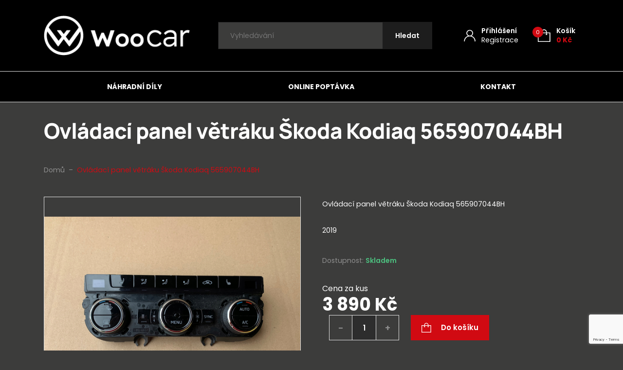

--- FILE ---
content_type: text/html; charset=UTF-8
request_url: https://www.woocar.cz/produkty/ovladaci-panel-vetraku-skoda-kodiaq-565907044bh/
body_size: 98239
content:

<!DOCTYPE html>
<html lang="cs">
<head>
    <meta http-equiv="Content-Type" content="text/html; charset=utf-8">
    <meta name="viewport" content="width=device-width, initial-scale=1.0">

		
    <style>
        :root {
            --color-primary-base:                 #d10a12;
            --color-primary-active:               #d10a12;
            --color-primary-content:              #ffffff;
            --color-secondary-base:               #1d1d1d;
            --color-secondary-active:             #353535;
            --color-secondary-content:            #ffffff;
            --color-tertiary-base:                #2d2d2d;
            --color-tertiary-active:              #e3e3e3;
            --color-tertiary-content:             #ffffff;
            --color-content-base:                 #ffffff;
            --color-content-highlighted:          #ffffff;
            --color-content-muted:                #8e8e8e;
            --color-borders:                      #e3e3e3;
            --color-background:                   #3c3c3b;
            --color-status-success:               #4cc07f;
            --color-status-error:                 #ed4337;
            --color-status-info:                  #33b5e5;

            --color-info-bar-icons:               #d10a12;
            --color-info-bar-content-base:        #1d1d1d;
            --color-info-bar-content-highlighted: #000000;
            --color-info-bar-background:          #fff89d;

            --color-header-borders:               #e3e3e3;
            --color-header-background:            #000000;
            --color-main-menu-background:         #000000;

            --color-footer-icons:                 #d10a12;
            --color-footer-content-base:          #8e8e8e;
            --color-footer-content-highlighted:   #ffffff;
            --color-footer-background:            #000000;
            --color-semicontent-background:       ;

			--category-desc-max-height-phone:     none;
            --category-desc-max-height-desktop:   none;
        }
    </style>

        
        
<!--noptimize-->
<script>window.im_cookie_bar_disable_full_features = false;</script>

	    <script src="https://www.woocar.cz/wp-content/plugins/im-cookie-bar/js/js.cookie.min.js?ver=1767857285"></script>
	    <script src="https://www.woocar.cz/wp-content/plugins/im-cookie-bar/js/cookie-bar.min.js?ver=1767857285"></script>
	    <script src="https://www.woocar.cz/wp-content/plugins/im-cookie-bar/js/init.min.js?ver=1767857285"></script>
<!--/noptimize-->

<!--noptimize-->
<script>window.dataLayer = window.dataLayer || [];</script>
<!--/noptimize-->

<!--noptimize-->
<script>
	window.dataLayer.push({
		"page": {
		    "language":        null,
            "isHome":          false,
            "isCart":          false,
            "isCheckout":      false,
            "isOrderReceived": false,
            "isMyAccount":     false,
            "type":            "singular",
			"template":        null,
            "currency":        "CZK"		},
        "object": {
            "id":    23399,
            "type":  "product",
            "title": "Ovládací panel větráku Škoda Kodiaq 565907044BH"        }
	});
</script>
<!--/noptimize-->

<!--noptimize-->
<!-- Google Tag Manager -->
<script>
	(function(w,d,s,l,i){w[l]=w[l]||[];w[l].push({'gtm.start':
	new Date().getTime(),event:'gtm.js'});var f=d.getElementsByTagName(s)[0],
	j=d.createElement(s),dl=l!='dataLayer'?'&l='+l:'';j.async=true;j.src=
	'https://www.googletagmanager.com/gtm.js?id='+i+dl;
    f.parentNode.insertBefore(j,f);
	})(window,document,'script','dataLayer','GTM-NF36PND');
</script>
<!-- End Google Tag Manager -->
<!--/noptimize-->

<!--noptimize-->
	    <script src="https://www.woocar.cz/wp-content/plugins/im-cookie-bar/js/main.min.js?ver=1767857285"></script>
<!--/noptimize-->
<title>Ovládací panel větráku Škoda Kodiaq 565907044BH - woocar.cz</title>

<!-- The SEO Framework od Sybre Waaijer -->
<meta name="robots" content="max-snippet:-1,max-image-preview:standard,max-video-preview:-1" />
<link rel="canonical" href="https://www.woocar.cz/produkty/ovladaci-panel-vetraku-skoda-kodiaq-565907044bh/" />
<meta name="description" content="Ovládací panel větráku Škoda Kodiaq 565907044BH 2019…" />
<meta property="og:type" content="product" />
<meta property="og:locale" content="cs_CZ" />
<meta property="og:site_name" content="woocar.cz" />
<meta property="og:title" content="Ovládací panel větráku Škoda Kodiaq 565907044BH" />
<meta property="og:description" content="Ovládací panel větráku Škoda Kodiaq 565907044BH 2019…" />
<meta property="og:url" content="https://www.woocar.cz/produkty/ovladaci-panel-vetraku-skoda-kodiaq-565907044bh/" />
<meta property="og:image" content="https://www.woocar.cz/wp-content/uploads/2023/12/screenshot-2023-12-18-at-11-38-56-panel-klimatyzacji-skoda-webasto-565907044bh.png" />
<meta property="og:image:width" content="587" />
<meta property="og:image:height" content="414" />
<meta property="article:published_time" content="2023-12-18T10:41:30+00:00" />
<meta property="article:modified_time" content="2023-12-18T10:41:33+00:00" />
<meta name="twitter:card" content="summary_large_image" />
<meta name="twitter:title" content="Ovládací panel větráku Škoda Kodiaq 565907044BH" />
<meta name="twitter:description" content="Ovládací panel větráku Škoda Kodiaq 565907044BH 2019…" />
<meta name="twitter:image" content="https://www.woocar.cz/wp-content/uploads/2023/12/screenshot-2023-12-18-at-11-38-56-panel-klimatyzacji-skoda-webasto-565907044bh.png" />
<script type="application/ld+json">{"@context":"https://schema.org","@graph":[{"@type":"WebSite","@id":"https://www.woocar.cz/#/schema/WebSite","url":"https://www.woocar.cz/","name":"woocar.cz","description":"Náhradní díly k automobilům","inLanguage":"cs","potentialAction":{"@type":"SearchAction","target":{"@type":"EntryPoint","urlTemplate":"https://www.woocar.cz/search/{search_term_string}/"},"query-input":"required name=search_term_string"},"publisher":{"@type":"Organization","@id":"https://www.woocar.cz/#/schema/Organization","name":"woocar.cz","url":"https://www.woocar.cz/","logo":{"@type":"ImageObject","url":"https://www.woocar.cz/wp-content/uploads/2022/02/cropped-wcr-fvcn-trnsprnt.png","contentUrl":"https://www.woocar.cz/wp-content/uploads/2022/02/cropped-wcr-fvcn-trnsprnt.png","width":512,"height":512}}},{"@type":"WebPage","@id":"https://www.woocar.cz/produkty/ovladaci-panel-vetraku-skoda-kodiaq-565907044bh/","url":"https://www.woocar.cz/produkty/ovladaci-panel-vetraku-skoda-kodiaq-565907044bh/","name":"Ovládací panel větráku Škoda Kodiaq 565907044BH - woocar.cz","description":"Ovládací panel větráku Škoda Kodiaq 565907044BH 2019…","inLanguage":"cs","isPartOf":{"@id":"https://www.woocar.cz/#/schema/WebSite"},"breadcrumb":{"@type":"BreadcrumbList","@id":"https://www.woocar.cz/#/schema/BreadcrumbList","itemListElement":[{"@type":"ListItem","position":1,"item":"https://www.woocar.cz/","name":"woocar.cz"},{"@type":"ListItem","position":2,"item":"https://www.woocar.cz/produkty/","name":"Obchod"},{"@type":"ListItem","position":3,"name":"Ovládací panel větráku Škoda Kodiaq 565907044BH"}]},"potentialAction":{"@type":"ReadAction","target":"https://www.woocar.cz/produkty/ovladaci-panel-vetraku-skoda-kodiaq-565907044bh/"},"datePublished":"2023-12-18T10:41:30+00:00","dateModified":"2023-12-18T10:41:33+00:00"}]}</script>
<!-- / The SEO Framework od Sybre Waaijer | 5.01ms meta | 0.61ms boot -->

<link rel="alternate" title="oEmbed (JSON)" type="application/json+oembed" href="https://www.woocar.cz/wp-json/oembed/1.0/embed?url=https%3A%2F%2Fwww.woocar.cz%2Fprodukty%2Fovladaci-panel-vetraku-skoda-kodiaq-565907044bh%2F" />
<link rel="alternate" title="oEmbed (XML)" type="text/xml+oembed" href="https://www.woocar.cz/wp-json/oembed/1.0/embed?url=https%3A%2F%2Fwww.woocar.cz%2Fprodukty%2Fovladaci-panel-vetraku-skoda-kodiaq-565907044bh%2F&#038;format=xml" />
<link rel='stylesheet' id='font-awesome-css' href='https://www.woocar.cz/wp-content/plugins/load-more-products-for-woocommerce/berocket/assets/css/font-awesome.min.css?ver=6.9' type='text/css' media='all' />
<link rel='stylesheet' id='berocket_aapf_widget-style-css' href='https://www.woocar.cz/wp-content/plugins/woocommerce-ajax-filters/assets/frontend/css/fullmain.min.css?ver=1.6.9.4' type='text/css' media='all' />
<style id='classic-theme-styles-inline-css' type='text/css'>
/*! This file is auto-generated */
.wp-block-button__link{color:#fff;background-color:#32373c;border-radius:9999px;box-shadow:none;text-decoration:none;padding:calc(.667em + 2px) calc(1.333em + 2px);font-size:1.125em}.wp-block-file__button{background:#32373c;color:#fff;text-decoration:none}
/*# sourceURL=/wp-includes/css/classic-themes.min.css */
</style>
<link rel='stylesheet' id='wpmf-gallery-popup-style-css' href='https://www.woocar.cz/wp-content/plugins/wp-media-folder/assets/css/display-gallery/magnific-popup.css?ver=0.9.9' type='text/css' media='all' />
<link rel='stylesheet' id='contact-form-7-css' href='https://www.woocar.cz/wp-content/plugins/contact-form-7/includes/css/styles.css?ver=6.1.4' type='text/css' media='all' />
<link rel='stylesheet' id='im-cookie-bar-css' href='https://www.woocar.cz/wp-content/plugins/im-cookie-bar/css/im-cookie-bar.css?ver=1767857285' type='text/css' media='all' />
<link rel='stylesheet' id='im_enhanced_checkout-css' href='https://www.woocar.cz/wp-content/plugins/im-enhanced-checkout/assets/css/front/global.css?ver=1731573432' type='text/css' media='all' />
<link rel='stylesheet' id='ToretCeskaPosta-draw-css-css' href='https://www.woocar.cz/wp-content/plugins/toret-ceska-posta/vendor/toret/toret-library/src/assets/css/toret-draw.css?ver=1767620405' type='text/css' media='all' />
<link rel='stylesheet' id='ToretCeskaPosta-form-css-css' href='https://www.woocar.cz/wp-content/plugins/toret-ceska-posta/vendor/toret/toret-library/src/assets/css/toret-draw-form.css?ver=1767620405' type='text/css' media='all' />
<link rel='stylesheet' id='photoswipe-css' href='https://www.woocar.cz/wp-content/plugins/woocommerce/assets/css/photoswipe/photoswipe.min.css?ver=10.4.3' type='text/css' media='all' />
<link rel='stylesheet' id='photoswipe-default-skin-css' href='https://www.woocar.cz/wp-content/plugins/woocommerce/assets/css/photoswipe/default-skin/default-skin.min.css?ver=10.4.3' type='text/css' media='all' />
<link rel='stylesheet' id='woocommerce-layout-css' href='https://www.woocar.cz/wp-content/plugins/woocommerce/assets/css/woocommerce-layout.css?ver=10.4.3' type='text/css' media='all' />
<link rel='stylesheet' id='woocommerce-smallscreen-css' href='https://www.woocar.cz/wp-content/plugins/woocommerce/assets/css/woocommerce-smallscreen.css?ver=10.4.3' type='text/css' media='only screen and (max-width: 768px)' />
<link rel='stylesheet' id='woocommerce-general-css' href='https://www.woocar.cz/wp-content/plugins/woocommerce/assets/css/woocommerce.css?ver=10.4.3' type='text/css' media='all' />
<style id='woocommerce-inline-inline-css' type='text/css'>
.woocommerce form .form-row .required { visibility: visible; }
/*# sourceURL=woocommerce-inline-inline-css */
</style>
<link rel='stylesheet' id='toret-ceskaposta-plugin-styles-css' href='https://www.woocar.cz/wp-content/plugins/toret-ceska-posta/public/assets/css/public.css?ver=3.0.5' type='text/css' media='all' />
<link rel='stylesheet' id='wexpress-styles-css' href='https://www.woocar.cz/wp-content/themes/wexpress/css/styles.css?ver=1767620509' type='text/css' media='all' />
<link rel='stylesheet' id='wexpress-child-styles-css' href='https://www.woocar.cz/wp-content/themes/wexpress-child/css/styles.css?ver=1645091969' type='text/css' media='all' />
<link rel='stylesheet' id='simple-lightbox-css' href='https://www.woocar.cz/wp-content/themes/wexpress/css/simple-lightbox.min.css?ver=1767620509' type='text/css' media='all' />
<link rel='stylesheet' id='owl-carousel-css' href='https://www.woocar.cz/wp-content/themes/wexpress/css/owl-carousel.min.css?ver=1767620509' type='text/css' media='all' />
<script type="text/javascript" src="https://www.woocar.cz/wp-includes/js/jquery/jquery.min.js?ver=3.7.1" id="jquery-core-js"></script>
<script type="text/javascript" src="https://www.woocar.cz/wp-includes/js/jquery/jquery-migrate.min.js?ver=3.4.1" id="jquery-migrate-js"></script>
<script type="text/javascript" src="https://www.woocar.cz/wp-content/plugins/woocommerce/assets/js/jquery-blockui/jquery.blockUI.min.js?ver=2.7.0-wc.10.4.3" id="wc-jquery-blockui-js" defer="defer" data-wp-strategy="defer"></script>
<script type="text/javascript" id="wc-add-to-cart-js-extra">
/* <![CDATA[ */
var wc_add_to_cart_params = {"ajax_url":"/wp-admin/admin-ajax.php","wc_ajax_url":"/?wc-ajax=%%endpoint%%","i18n_view_cart":"Zobrazit ko\u0161\u00edk","cart_url":"https://www.woocar.cz/kosik/","is_cart":"","cart_redirect_after_add":"no"};
//# sourceURL=wc-add-to-cart-js-extra
/* ]]> */
</script>
<script type="text/javascript" src="https://www.woocar.cz/wp-content/plugins/woocommerce/assets/js/frontend/add-to-cart.min.js?ver=10.4.3" id="wc-add-to-cart-js" defer="defer" data-wp-strategy="defer"></script>
<script type="text/javascript" src="https://www.woocar.cz/wp-content/plugins/woocommerce/assets/js/zoom/jquery.zoom.min.js?ver=1.7.21-wc.10.4.3" id="wc-zoom-js" defer="defer" data-wp-strategy="defer"></script>
<script type="text/javascript" src="https://www.woocar.cz/wp-content/plugins/woocommerce/assets/js/flexslider/jquery.flexslider.min.js?ver=2.7.2-wc.10.4.3" id="wc-flexslider-js" defer="defer" data-wp-strategy="defer"></script>
<script type="text/javascript" src="https://www.woocar.cz/wp-content/plugins/woocommerce/assets/js/photoswipe/photoswipe.min.js?ver=4.1.1-wc.10.4.3" id="wc-photoswipe-js" defer="defer" data-wp-strategy="defer"></script>
<script type="text/javascript" src="https://www.woocar.cz/wp-content/plugins/woocommerce/assets/js/photoswipe/photoswipe-ui-default.min.js?ver=4.1.1-wc.10.4.3" id="wc-photoswipe-ui-default-js" defer="defer" data-wp-strategy="defer"></script>
<script type="text/javascript" id="wc-single-product-js-extra">
/* <![CDATA[ */
var wc_single_product_params = {"i18n_required_rating_text":"Zvolte pros\u00edm hodnocen\u00ed","i18n_rating_options":["1 z 5 hv\u011bzdi\u010dek","2 ze 5 hv\u011bzdi\u010dek","3 ze 5 hv\u011bzdi\u010dek","4 ze 5 hv\u011bzdi\u010dek","5 z 5 hv\u011bzdi\u010dek"],"i18n_product_gallery_trigger_text":"Zobrazit galerii p\u0159es celou obrazovku","review_rating_required":"yes","flexslider":{"rtl":false,"animation":"slide","smoothHeight":true,"directionNav":false,"controlNav":"thumbnails","slideshow":false,"animationSpeed":500,"animationLoop":false,"allowOneSlide":false},"zoom_enabled":"1","zoom_options":[],"photoswipe_enabled":"1","photoswipe_options":{"shareEl":false,"closeOnScroll":false,"history":false,"hideAnimationDuration":0,"showAnimationDuration":0},"flexslider_enabled":"1"};
//# sourceURL=wc-single-product-js-extra
/* ]]> */
</script>
<script type="text/javascript" src="https://www.woocar.cz/wp-content/plugins/woocommerce/assets/js/frontend/single-product.min.js?ver=10.4.3" id="wc-single-product-js" defer="defer" data-wp-strategy="defer"></script>
<script type="text/javascript" src="https://www.woocar.cz/wp-content/plugins/woocommerce/assets/js/js-cookie/js.cookie.min.js?ver=2.1.4-wc.10.4.3" id="wc-js-cookie-js" defer="defer" data-wp-strategy="defer"></script>
<script type="text/javascript" id="woocommerce-js-extra">
/* <![CDATA[ */
var woocommerce_params = {"ajax_url":"/wp-admin/admin-ajax.php","wc_ajax_url":"/?wc-ajax=%%endpoint%%","i18n_password_show":"Zobrazit heslo","i18n_password_hide":"Skr\u00fdt heslo"};
//# sourceURL=woocommerce-js-extra
/* ]]> */
</script>
<script type="text/javascript" src="https://www.woocar.cz/wp-content/plugins/woocommerce/assets/js/frontend/woocommerce.min.js?ver=10.4.3" id="woocommerce-js" defer="defer" data-wp-strategy="defer"></script>
<link rel="https://api.w.org/" href="https://www.woocar.cz/wp-json/" /><link rel="alternate" title="JSON" type="application/json" href="https://www.woocar.cz/wp-json/wp/v2/product/23399" /><link rel="EditURI" type="application/rsd+xml" title="RSD" href="https://www.woocar.cz/xmlrpc.php?rsd" />

<style>
    :root {
        --im-cookie-bar-headings-color: #ffffff;
        --im-cookie-bar-text-color: #ffffff;
        --im-cookie-bar-primary-color: #d10a12;
        --im-cookie-bar-primary-text-color: #ffffff;
        --im-cookie-bar-inactive-switcher-color: #e0e0e0;
        --im-cookie-bar-background-color: #000000;
        --im-cookie-bar-blocks-background-color: #3c3c3b;
    }
</style>
<style></style><style>
                .lmp_load_more_button.br_lmp_button_settings .lmp_button:hover {
                    background-color: #9999ff!important;
                    color: #111111!important;
                }
                .lmp_load_more_button.br_lmp_prev_settings .lmp_button:hover {
                    background-color: #9999ff!important;
                    color: #111111!important;
                }div.product.lazy, .berocket_lgv_additional_data.lazy{opacity:0;}</style><style></style>	<noscript><style>.woocommerce-product-gallery{ opacity: 1 !important; }</style></noscript>
	<meta name="google-site-verification" content="SOHuHIGruDbbe-GfCq9ceqAvGdykeBSi70sUSdORLiY" /><link rel="icon" href="https://www.woocar.cz/wp-content/uploads/2022/02/cropped-wcr-fvcn-trnsprnt-32x32.png" sizes="32x32" />
<link rel="icon" href="https://www.woocar.cz/wp-content/uploads/2022/02/cropped-wcr-fvcn-trnsprnt-192x192.png" sizes="192x192" />
<link rel="apple-touch-icon" href="https://www.woocar.cz/wp-content/uploads/2022/02/cropped-wcr-fvcn-trnsprnt-180x180.png" />
<meta name="msapplication-TileImage" content="https://www.woocar.cz/wp-content/uploads/2022/02/cropped-wcr-fvcn-trnsprnt-270x270.png" />
        <script>
            window.mmp = {};
        </script>
                    <script>
               window.mmp.cookies = {
                  functions: {},
                  sections: {
                    functional: {
                      onloadStatus: 1,
                      functions: {},
                      names: {
                        simple: [],
                        arrays: []
                      },
                    },
                    analytical: {
                      onloadStatus: 1,
                      functions: {},
                      names: {
                        simple: [],
                        arrays: []
                      }
                    },
                    advertisement: {
                      onloadStatus: 1,
                      functions: {},
                      names: {
                        simple: [],
                        arrays: []
                      }
                    }
                 }
               };

               // Simple
               window.mmp.cookies.sections.functional.names.simple = ["cookielawinfo-checkbox-functional", "cmplz_functional"];
               window.mmp.cookies.sections.advertisement.names.simple = ["cookielawinfo-checkbox-advertisement", "cmplz_marketing"];
               window.mmp.cookies.sections.analytical.names.simple = ["cookielawinfo-checkbox-analytics", "cmplz_statistics"];

               // Arrays
               window.mmp.cookies.sections.functional.names.arrays =  [{
                 name: 'cookieyes-consent',
                 key: 'functional',
                 getConsentDataFunction: 'getCookieYesConsent',
               },
               {
                 name: 'CookieConsent',
                 key: 'preferences',
                 getConsentDataFunction: 'getCookieBotConsent'
               }];

               window.mmp.cookies.sections.advertisement.names.arrays = [{
                 name: 'cookieyes-consent',
                 key: 'advertisement',
                 getConsentDataFunction: 'getCookieYesConsent',
               },
               {
                 name: 'CookieConsent',
                 key: 'marketing',
                 getConsentDataFunction: 'getCookieBotConsent'
               }
               ];

               window.mmp.cookies.sections.analytical.names.arrays = [{
                 name: 'cookieyes-consent',
                 key: 'analytics',
                 getConsentDataFunction: 'getCookieYesConsent',
               },
                 {
                   name: 'cookieyes-consent',
                   key: 'statistics',
                   getConsentDataFunction: 'getCookieBotConsent'
                 }
               ];
            </script>
        <script>
  window.dataLayer = window.dataLayer || [];
</script>
		<style type="text/css" id="wp-custom-css">
			.stock-status-onbackorder {
    --color-status-info: #02ca02;
}		</style>
		<link rel='stylesheet' id='wc-blocks-style-css' href='https://www.woocar.cz/wp-content/plugins/woocommerce/assets/client/blocks/wc-blocks.css?ver=wc-10.4.3' type='text/css' media='all' />
<style id='global-styles-inline-css' type='text/css'>
:root{--wp--preset--aspect-ratio--square: 1;--wp--preset--aspect-ratio--4-3: 4/3;--wp--preset--aspect-ratio--3-4: 3/4;--wp--preset--aspect-ratio--3-2: 3/2;--wp--preset--aspect-ratio--2-3: 2/3;--wp--preset--aspect-ratio--16-9: 16/9;--wp--preset--aspect-ratio--9-16: 9/16;--wp--preset--color--black: #000000;--wp--preset--color--cyan-bluish-gray: #abb8c3;--wp--preset--color--white: #ffffff;--wp--preset--color--pale-pink: #f78da7;--wp--preset--color--vivid-red: #cf2e2e;--wp--preset--color--luminous-vivid-orange: #ff6900;--wp--preset--color--luminous-vivid-amber: #fcb900;--wp--preset--color--light-green-cyan: #7bdcb5;--wp--preset--color--vivid-green-cyan: #00d084;--wp--preset--color--pale-cyan-blue: #8ed1fc;--wp--preset--color--vivid-cyan-blue: #0693e3;--wp--preset--color--vivid-purple: #9b51e0;--wp--preset--gradient--vivid-cyan-blue-to-vivid-purple: linear-gradient(135deg,rgb(6,147,227) 0%,rgb(155,81,224) 100%);--wp--preset--gradient--light-green-cyan-to-vivid-green-cyan: linear-gradient(135deg,rgb(122,220,180) 0%,rgb(0,208,130) 100%);--wp--preset--gradient--luminous-vivid-amber-to-luminous-vivid-orange: linear-gradient(135deg,rgb(252,185,0) 0%,rgb(255,105,0) 100%);--wp--preset--gradient--luminous-vivid-orange-to-vivid-red: linear-gradient(135deg,rgb(255,105,0) 0%,rgb(207,46,46) 100%);--wp--preset--gradient--very-light-gray-to-cyan-bluish-gray: linear-gradient(135deg,rgb(238,238,238) 0%,rgb(169,184,195) 100%);--wp--preset--gradient--cool-to-warm-spectrum: linear-gradient(135deg,rgb(74,234,220) 0%,rgb(151,120,209) 20%,rgb(207,42,186) 40%,rgb(238,44,130) 60%,rgb(251,105,98) 80%,rgb(254,248,76) 100%);--wp--preset--gradient--blush-light-purple: linear-gradient(135deg,rgb(255,206,236) 0%,rgb(152,150,240) 100%);--wp--preset--gradient--blush-bordeaux: linear-gradient(135deg,rgb(254,205,165) 0%,rgb(254,45,45) 50%,rgb(107,0,62) 100%);--wp--preset--gradient--luminous-dusk: linear-gradient(135deg,rgb(255,203,112) 0%,rgb(199,81,192) 50%,rgb(65,88,208) 100%);--wp--preset--gradient--pale-ocean: linear-gradient(135deg,rgb(255,245,203) 0%,rgb(182,227,212) 50%,rgb(51,167,181) 100%);--wp--preset--gradient--electric-grass: linear-gradient(135deg,rgb(202,248,128) 0%,rgb(113,206,126) 100%);--wp--preset--gradient--midnight: linear-gradient(135deg,rgb(2,3,129) 0%,rgb(40,116,252) 100%);--wp--preset--font-size--small: 13px;--wp--preset--font-size--medium: 20px;--wp--preset--font-size--large: 36px;--wp--preset--font-size--x-large: 42px;--wp--preset--spacing--20: 0.44rem;--wp--preset--spacing--30: 0.67rem;--wp--preset--spacing--40: 1rem;--wp--preset--spacing--50: 1.5rem;--wp--preset--spacing--60: 2.25rem;--wp--preset--spacing--70: 3.38rem;--wp--preset--spacing--80: 5.06rem;--wp--preset--shadow--natural: 6px 6px 9px rgba(0, 0, 0, 0.2);--wp--preset--shadow--deep: 12px 12px 50px rgba(0, 0, 0, 0.4);--wp--preset--shadow--sharp: 6px 6px 0px rgba(0, 0, 0, 0.2);--wp--preset--shadow--outlined: 6px 6px 0px -3px rgb(255, 255, 255), 6px 6px rgb(0, 0, 0);--wp--preset--shadow--crisp: 6px 6px 0px rgb(0, 0, 0);}:where(.is-layout-flex){gap: 0.5em;}:where(.is-layout-grid){gap: 0.5em;}body .is-layout-flex{display: flex;}.is-layout-flex{flex-wrap: wrap;align-items: center;}.is-layout-flex > :is(*, div){margin: 0;}body .is-layout-grid{display: grid;}.is-layout-grid > :is(*, div){margin: 0;}:where(.wp-block-columns.is-layout-flex){gap: 2em;}:where(.wp-block-columns.is-layout-grid){gap: 2em;}:where(.wp-block-post-template.is-layout-flex){gap: 1.25em;}:where(.wp-block-post-template.is-layout-grid){gap: 1.25em;}.has-black-color{color: var(--wp--preset--color--black) !important;}.has-cyan-bluish-gray-color{color: var(--wp--preset--color--cyan-bluish-gray) !important;}.has-white-color{color: var(--wp--preset--color--white) !important;}.has-pale-pink-color{color: var(--wp--preset--color--pale-pink) !important;}.has-vivid-red-color{color: var(--wp--preset--color--vivid-red) !important;}.has-luminous-vivid-orange-color{color: var(--wp--preset--color--luminous-vivid-orange) !important;}.has-luminous-vivid-amber-color{color: var(--wp--preset--color--luminous-vivid-amber) !important;}.has-light-green-cyan-color{color: var(--wp--preset--color--light-green-cyan) !important;}.has-vivid-green-cyan-color{color: var(--wp--preset--color--vivid-green-cyan) !important;}.has-pale-cyan-blue-color{color: var(--wp--preset--color--pale-cyan-blue) !important;}.has-vivid-cyan-blue-color{color: var(--wp--preset--color--vivid-cyan-blue) !important;}.has-vivid-purple-color{color: var(--wp--preset--color--vivid-purple) !important;}.has-black-background-color{background-color: var(--wp--preset--color--black) !important;}.has-cyan-bluish-gray-background-color{background-color: var(--wp--preset--color--cyan-bluish-gray) !important;}.has-white-background-color{background-color: var(--wp--preset--color--white) !important;}.has-pale-pink-background-color{background-color: var(--wp--preset--color--pale-pink) !important;}.has-vivid-red-background-color{background-color: var(--wp--preset--color--vivid-red) !important;}.has-luminous-vivid-orange-background-color{background-color: var(--wp--preset--color--luminous-vivid-orange) !important;}.has-luminous-vivid-amber-background-color{background-color: var(--wp--preset--color--luminous-vivid-amber) !important;}.has-light-green-cyan-background-color{background-color: var(--wp--preset--color--light-green-cyan) !important;}.has-vivid-green-cyan-background-color{background-color: var(--wp--preset--color--vivid-green-cyan) !important;}.has-pale-cyan-blue-background-color{background-color: var(--wp--preset--color--pale-cyan-blue) !important;}.has-vivid-cyan-blue-background-color{background-color: var(--wp--preset--color--vivid-cyan-blue) !important;}.has-vivid-purple-background-color{background-color: var(--wp--preset--color--vivid-purple) !important;}.has-black-border-color{border-color: var(--wp--preset--color--black) !important;}.has-cyan-bluish-gray-border-color{border-color: var(--wp--preset--color--cyan-bluish-gray) !important;}.has-white-border-color{border-color: var(--wp--preset--color--white) !important;}.has-pale-pink-border-color{border-color: var(--wp--preset--color--pale-pink) !important;}.has-vivid-red-border-color{border-color: var(--wp--preset--color--vivid-red) !important;}.has-luminous-vivid-orange-border-color{border-color: var(--wp--preset--color--luminous-vivid-orange) !important;}.has-luminous-vivid-amber-border-color{border-color: var(--wp--preset--color--luminous-vivid-amber) !important;}.has-light-green-cyan-border-color{border-color: var(--wp--preset--color--light-green-cyan) !important;}.has-vivid-green-cyan-border-color{border-color: var(--wp--preset--color--vivid-green-cyan) !important;}.has-pale-cyan-blue-border-color{border-color: var(--wp--preset--color--pale-cyan-blue) !important;}.has-vivid-cyan-blue-border-color{border-color: var(--wp--preset--color--vivid-cyan-blue) !important;}.has-vivid-purple-border-color{border-color: var(--wp--preset--color--vivid-purple) !important;}.has-vivid-cyan-blue-to-vivid-purple-gradient-background{background: var(--wp--preset--gradient--vivid-cyan-blue-to-vivid-purple) !important;}.has-light-green-cyan-to-vivid-green-cyan-gradient-background{background: var(--wp--preset--gradient--light-green-cyan-to-vivid-green-cyan) !important;}.has-luminous-vivid-amber-to-luminous-vivid-orange-gradient-background{background: var(--wp--preset--gradient--luminous-vivid-amber-to-luminous-vivid-orange) !important;}.has-luminous-vivid-orange-to-vivid-red-gradient-background{background: var(--wp--preset--gradient--luminous-vivid-orange-to-vivid-red) !important;}.has-very-light-gray-to-cyan-bluish-gray-gradient-background{background: var(--wp--preset--gradient--very-light-gray-to-cyan-bluish-gray) !important;}.has-cool-to-warm-spectrum-gradient-background{background: var(--wp--preset--gradient--cool-to-warm-spectrum) !important;}.has-blush-light-purple-gradient-background{background: var(--wp--preset--gradient--blush-light-purple) !important;}.has-blush-bordeaux-gradient-background{background: var(--wp--preset--gradient--blush-bordeaux) !important;}.has-luminous-dusk-gradient-background{background: var(--wp--preset--gradient--luminous-dusk) !important;}.has-pale-ocean-gradient-background{background: var(--wp--preset--gradient--pale-ocean) !important;}.has-electric-grass-gradient-background{background: var(--wp--preset--gradient--electric-grass) !important;}.has-midnight-gradient-background{background: var(--wp--preset--gradient--midnight) !important;}.has-small-font-size{font-size: var(--wp--preset--font-size--small) !important;}.has-medium-font-size{font-size: var(--wp--preset--font-size--medium) !important;}.has-large-font-size{font-size: var(--wp--preset--font-size--large) !important;}.has-x-large-font-size{font-size: var(--wp--preset--font-size--x-large) !important;}
/*# sourceURL=global-styles-inline-css */
</style>
<link rel='stylesheet' id='berocket_lmp_style-css' href='https://www.woocar.cz/wp-content/plugins/load-more-products-for-woocommerce/css/load_products.css?ver=1.2.3.4' type='text/css' media='all' />
</head>

<body class="wp-singular product-template-default single single-product postid-23399 wp-theme-wexpress wp-child-theme-wexpress-child theme-wexpress woocommerce woocommerce-page woocommerce-no-js">

<!-- Google Tag Manager (noscript) -->
<noscript>
	<iframe
		src="https://www.googletagmanager.com/ns.html?id=GTM-NF36PND"
        height="0"
		width="0"
		style="display:none; visibility:hidden"
	></iframe>
</noscript>
<!-- End Google Tag Manager (noscript) -->

<header class="site-header" id="site-header">
        
        
        <div id="site-header-main" class="site-header-main">
        <div class="site-header-main-container">
                        <div class="site-header-main-logo">
                                    <a href="https://www.woocar.cz">
                        <img width="300" height="82" src="https://www.woocar.cz/wp-content/uploads/2022/01/woocar-logo-wht-300x82.png" class="attachment-medium size-medium" alt="" decoding="async" srcset="https://www.woocar.cz/wp-content/uploads/2022/01/woocar-logo-wht-300x82.png 300w, https://www.woocar.cz/wp-content/uploads/2022/01/woocar-logo-wht.png 308w" sizes="(max-width: 300px) 100vw, 300px" />                    </a>
                            </div>

                        <div class="site-header-main-controls">
                
                                    <a
                        href="https://www.woocar.cz/muj-ucet/"
                        class="site-header-control"
                    >
                        <span class="site-header-control-icon">
                            <svg xmlns="http://www.w3.org/2000/svg" width="24px" height="25px" viewBox="0 0 24 25">
    <path d="M21.882,17.191 C20.424,15.089 18.246,13.532 15.717,12.735 C17.670,11.557 18.984,9.471 18.984,7.077 C18.984,3.396 15.904,0.402 12.118,0.402 C8.330,0.402 5.250,3.396 5.250,7.077 C5.250,9.471 6.564,11.557 8.518,12.735 C3.795,14.223 0.347,18.491 0.347,23.571 C0.347,23.757 0.395,23.930 0.404,24.114 L2.071,24.114 C2.061,23.931 2.014,23.757 2.014,23.571 C2.014,18.156 6.547,13.751 12.118,13.751 C16.835,13.751 20.775,16.923 21.882,21.177 L21.882,24.114 L22.165,24.114 L23.832,24.114 C23.841,23.930 23.889,23.757 23.889,23.571 C23.889,21.210 23.148,19.015 21.882,17.191 ZM6.917,7.077 C6.917,4.291 9.251,2.023 12.118,2.023 C14.985,2.023 17.317,4.291 17.317,7.077 C17.317,9.863 14.985,12.130 12.118,12.130 C9.251,12.130 6.917,9.863 6.917,7.077 Z"/>
</svg>
                        </span>
                        <span class="site-header-control-caption">
                            <span class="font-weight-semibold">
                                                                    Přihlášení                                                            </span>
                            <span class="d-none d-sm-inline">
                                <br>

                                                                    Registrace                                                            </span>
                        </span>
                    </a>
                
                
<a href="https://www.woocar.cz/kosik/" id="header-cart" class="site-header-control">
    <span class="site-header-control-icon">
        <span class="site-header-control-icon-badge">
            0        </span>

        <svg xmlns="http://www.w3.org/2000/svg" width="26px" height="26px" viewBox="0 0 26 26">
    <path d="M25.705,6.650 L18.554,6.650 L18.554,5.951 C18.554,2.835 16.022,0.300 12.911,0.300 C9.799,0.300 7.268,2.835 7.268,5.951 L7.268,6.650 L0.001,6.650 L0.001,25.997 L25.705,25.997 L25.705,6.650 ZM8.866,5.951 C8.866,3.718 10.681,1.900 12.911,1.900 C15.142,1.900 16.956,3.718 16.956,5.951 L16.956,6.650 L8.866,6.650 L8.866,5.951 ZM24.107,24.397 L1.599,24.397 L1.599,8.250 L7.268,8.250 L7.268,10.050 L6.544,10.050 L6.544,11.650 L9.590,11.650 L9.590,10.050 L8.866,10.050 L8.866,8.250 L16.956,8.250 L16.956,10.050 L16.232,10.050 L16.232,11.650 L19.279,11.650 L19.279,10.050 L18.554,10.050 L18.554,8.250 L24.107,8.250 L24.107,24.397 Z"/>
</svg>    </span>

	<span class="site-header-control-caption">
        <span class="d-block font-weight-semibold">
            Košík        </span>
        <span class="d-none d-sm-inline text-primary font-weight-bold text-nowrap">
            <span class="woocommerce-Price-amount amount"><bdi>0&nbsp;<span class="woocommerce-Price-currencySymbol">&#75;&#269;</span></bdi></span>        </span>
    </span>
</a>

                            </div>

                        <div class="site-header-main-search">
                <form action="https://www.woocar.cz" method="get" class="site-search" id="site-search">
	<label for="site-search-input" class="sr-only">
		Vyhledávání	</label>

	<div class="input-group">
		<input
			type="text"
			name="s"
			id="site-search-input"
			value=""
			placeholder="Vyhledávání"
            autocomplete="off"
			class="form-control form-control-secondary form-control-sm"
		>

		<div class="input-group-append">
			<button type="submit" class="btn btn-secondary btn-sm px-3 px-md-4 py-0">
                <span class="d-block d-sm-none">
                    <svg xmlns="http://www.w3.org/2000/svg" width="20" height="20" viewBox="0 0 512 512">
    <path d="M505 442.7L405.3 343c-4.5-4.5-10.6-7-17-7H372c27.6-35.3 44-79.7 44-128C416 93.1 322.9 0 208 0S0 93.1 0 208s93.1 208 208 208c48.3 0 92.7-16.4 128-44v16.3c0 6.4 2.5 12.5 7 17l99.7 99.7c9.4 9.4 24.6 9.4 33.9 0l28.3-28.3c9.4-9.4 9.4-24.6.1-34zM208 336c-70.7 0-128-57.2-128-128 0-70.7 57.2-128 128-128 70.7 0 128 57.2 128 128 0 70.7-57.2 128-128 128z"/>
</svg>
                </span>
                <span class="d-none d-sm-block">
				    Hledat                </span>
			</button>
		</div>
	</div>

                <input type="hidden" name="category" value="products">
    </form>
            </div>

                        <button type="button" id="site-hamburger" class="site-header-main-hamburger">
                <span class="first"></span>
                <span class="middle"></span>
                <span class="last"></span>
            </button>
        </div>
    </div>

                <div class="site-header-menu" id="site-header-menu">
            <div class="site-header-menu-container">
                
    <div id="im-product-menu-2" class="widget widget_im-product-menu">


<nav class="
    products-menu menu
    depth-1    images-no">
    <ul>
        

    
    <li
            >
        <a href="https://www.woocar.cz/kategorie/nahradni-dily/">
            Náhradní díly
                    </a>

            </li>

    

    
    <li
            >
        <a
            href="https://www.woocar.cz/kontakt/#section-2"
            target=""
        >
            Online poptávka        </a>
    </li>
    
    <li
            >
        <a
            href="https://www.woocar.cz/kontakt/"
            target=""
        >
            Kontakt        </a>
    </li>
    </ul>
</nav>

    </div>            </div>
        </div>
    
        <nav id="site-header-menu-phone" class="site-header-menu-phone">

    </nav>
</header>

	<main class="site-main">
    <div class="site-main-wrapper container">
        
        <div class="site-content">

					
			<div class="woocommerce-notices-wrapper"></div><div id="product-23399" class="product type-product post-23399 status-publish first instock product_cat-interier product_cat-nahradni-dily product_cat-ovladaci-panely-tlacitka has-post-thumbnail taxable shipping-taxable purchasable product-type-simple">

	<h1 class="product_title entry-title">Ovládací panel větráku Škoda Kodiaq 565907044BH</h1>
<div class="site-breadcrumb">
    
    <div id="im-breadcrumb-2" class="widget widget_im-breadcrumb">


<div class="breadcrumb">
    <span property="itemListElement" typeof="ListItem"><a property="item" typeof="WebPage" title="Přejít na woocar.cz." href="https://www.woocar.cz" class="home" ><span property="name">Domů</span></a><meta property="position" content="1"></span>&nbsp;&nbsp;&ndash;&nbsp;&nbsp;<span property="itemListElement" typeof="ListItem"><span property="name" class="post post-product current-item">Ovládací panel větráku Škoda Kodiaq 565907044BH</span><meta property="url" content="https://www.woocar.cz/produkty/ovladaci-panel-vetraku-skoda-kodiaq-565907044bh/"><meta property="position" content="2"></span></div>

    </div></div>
<div class="woocommerce-product-gallery woocommerce-product-gallery--with-images woocommerce-product-gallery--columns-4 images" data-columns="4" style="opacity: 0; transition: opacity .25s ease-in-out;">
	<div class="woocommerce-product-gallery__wrapper">
		<div data-thumb="https://www.woocar.cz/wp-content/uploads/2023/12/screenshot-2023-12-18-at-11-38-56-panel-klimatyzacji-skoda-webasto-565907044bh-300x212.png" data-thumb-alt="Ovládací panel větráku Škoda Kodiaq 565907044BH" data-thumb-srcset="https://www.woocar.cz/wp-content/uploads/2023/12/screenshot-2023-12-18-at-11-38-56-panel-klimatyzacji-skoda-webasto-565907044bh-300x212.png 300w, https://www.woocar.cz/wp-content/uploads/2023/12/screenshot-2023-12-18-at-11-38-56-panel-klimatyzacji-skoda-webasto-565907044bh.png 587w"  data-thumb-sizes="(max-width: 300px) 100vw, 300px" class="woocommerce-product-gallery__image"><a href="https://www.woocar.cz/wp-content/uploads/2023/12/screenshot-2023-12-18-at-11-38-56-panel-klimatyzacji-skoda-webasto-565907044bh.png"><img width="587" height="414" src="https://www.woocar.cz/wp-content/uploads/2023/12/screenshot-2023-12-18-at-11-38-56-panel-klimatyzacji-skoda-webasto-565907044bh.png" class="wp-post-image" alt="Ovládací panel větráku Škoda Kodiaq 565907044BH" data-caption="" data-src="https://www.woocar.cz/wp-content/uploads/2023/12/screenshot-2023-12-18-at-11-38-56-panel-klimatyzacji-skoda-webasto-565907044bh.png" data-large_image="https://www.woocar.cz/wp-content/uploads/2023/12/screenshot-2023-12-18-at-11-38-56-panel-klimatyzacji-skoda-webasto-565907044bh.png" data-large_image_width="587" data-large_image_height="414" decoding="async" fetchpriority="high" srcset="https://www.woocar.cz/wp-content/uploads/2023/12/screenshot-2023-12-18-at-11-38-56-panel-klimatyzacji-skoda-webasto-565907044bh.png 587w, https://www.woocar.cz/wp-content/uploads/2023/12/screenshot-2023-12-18-at-11-38-56-panel-klimatyzacji-skoda-webasto-565907044bh-300x212.png 300w" sizes="(max-width: 587px) 100vw, 587px" /></a></div><div data-thumb="https://www.woocar.cz/wp-content/uploads/2023/12/screenshot-2023-12-18-at-11-39-06-panel-klimatyzacji-skoda-webasto-565907044bh-300x172.png" data-thumb-alt="Ovládací panel větráku Škoda Kodiaq 565907044BH - Obrázek 2" data-thumb-srcset="https://www.woocar.cz/wp-content/uploads/2023/12/screenshot-2023-12-18-at-11-39-06-panel-klimatyzacji-skoda-webasto-565907044bh-300x172.png 300w, https://www.woocar.cz/wp-content/uploads/2023/12/screenshot-2023-12-18-at-11-39-06-panel-klimatyzacji-skoda-webasto-565907044bh-600x344.png 600w, https://www.woocar.cz/wp-content/uploads/2023/12/screenshot-2023-12-18-at-11-39-06-panel-klimatyzacji-skoda-webasto-565907044bh.png 742w"  data-thumb-sizes="(max-width: 300px) 100vw, 300px" class="woocommerce-product-gallery__image"><a href="https://www.woocar.cz/wp-content/uploads/2023/12/screenshot-2023-12-18-at-11-39-06-panel-klimatyzacji-skoda-webasto-565907044bh.png"><img width="600" height="344" src="https://www.woocar.cz/wp-content/uploads/2023/12/screenshot-2023-12-18-at-11-39-06-panel-klimatyzacji-skoda-webasto-565907044bh-600x344.png" class="" alt="Ovládací panel větráku Škoda Kodiaq 565907044BH - Obrázek 2" data-caption="" data-src="https://www.woocar.cz/wp-content/uploads/2023/12/screenshot-2023-12-18-at-11-39-06-panel-klimatyzacji-skoda-webasto-565907044bh.png" data-large_image="https://www.woocar.cz/wp-content/uploads/2023/12/screenshot-2023-12-18-at-11-39-06-panel-klimatyzacji-skoda-webasto-565907044bh.png" data-large_image_width="742" data-large_image_height="426" decoding="async" srcset="https://www.woocar.cz/wp-content/uploads/2023/12/screenshot-2023-12-18-at-11-39-06-panel-klimatyzacji-skoda-webasto-565907044bh-600x344.png 600w, https://www.woocar.cz/wp-content/uploads/2023/12/screenshot-2023-12-18-at-11-39-06-panel-klimatyzacji-skoda-webasto-565907044bh-300x172.png 300w, https://www.woocar.cz/wp-content/uploads/2023/12/screenshot-2023-12-18-at-11-39-06-panel-klimatyzacji-skoda-webasto-565907044bh.png 742w" sizes="(max-width: 600px) 100vw, 600px" /></a></div>	</div>

    
</div>

	<div class="summary entry-summary">
		
    <h2 class="screen-reader-text">
        Informace o produktu    </h2>

    <div class="woocommerce-product-details__short-description">
	<p>Ovládací panel větráku Škoda Kodiaq 565907044BH</p>
<p>2019</p>
</div>

<div class="product_meta">
    
    
    <span class="stock-status-wrapper">
        Dostupnost:        
<span class="stock-status stock-status-instock">
    Skladem</span>
    </span>

    </div>
<p class="price price-per-one">
    
<span class="price-no-tax-wrapper">
            <span class="price-no-tax-caption">
            Cena za kus        </span>
    
    <span class="price-no-tax-value">
        
        <span class="woocommerce-Price-amount amount"><bdi>3 890&nbsp;<span class="woocommerce-Price-currencySymbol">&#75;&#269;</span></bdi></span>
            </span>
</span>

</p>

<p
    class="price price-for-all"
    id="price-for-all"
    style="display: none;"
>
    
<span class="price-no-tax-wrapper">
            <span class="price-no-tax-caption">
            Cena celkem bez DPH        </span>
    
    <span class="price-no-tax-value">
        
        <span class="woocommerce-Price-amount amount"><bdi>0&nbsp;<span class="woocommerce-Price-currencySymbol">&#75;&#269;</span></bdi></span>
            </span>
</span>

</p>

<div style="clear: both;"></div>

<span class="stock-status stock-status-instock">
    Skladem</span>

	
	<form class="cart" action="https://www.woocar.cz/produkty/ovladaci-panel-vetraku-skoda-kodiaq-565907044bh/" method="post" enctype='multipart/form-data'>
		
		
    <div class="quantity">
        <label class="screen-reader-text" for="quantity_6965b685b2560">
            Ovládací panel větráku Škoda Kodiaq 565907044BH množství        </label>

        
        <div class="quantity-group">
            <button
                type="button"
                class="quantity-control"
                data-action="decrease"
            >
                -
            </button>

            <input
                type="number"
                id="quantity_6965b685b2560"
                class="input-text qty text"
                step="1"
                min="1"
                max=""
                name="quantity"
                value="1"
                title="Qty"
                size="4"
                placeholder=""
                inputmode="numeric"
            >

            <button
                type="button"
                class="quantity-control"
                data-action="increase"
            >
                +
            </button>
        </div>

            </div>

		<button type="submit" name="add-to-cart" value="23399" class="single_add_to_cart_button button alt">
    <span class="product-add-to-cart-button-icon">
        <svg xmlns="http://www.w3.org/2000/svg" width="26px" height="26px" viewBox="0 0 26 26">
    <path d="M25.705,6.650 L18.554,6.650 L18.554,5.951 C18.554,2.835 16.022,0.300 12.911,0.300 C9.799,0.300 7.268,2.835 7.268,5.951 L7.268,6.650 L0.001,6.650 L0.001,25.997 L25.705,25.997 L25.705,6.650 ZM8.866,5.951 C8.866,3.718 10.681,1.900 12.911,1.900 C15.142,1.900 16.956,3.718 16.956,5.951 L16.956,6.650 L8.866,6.650 L8.866,5.951 ZM24.107,24.397 L1.599,24.397 L1.599,8.250 L7.268,8.250 L7.268,10.050 L6.544,10.050 L6.544,11.650 L9.590,11.650 L9.590,10.050 L8.866,10.050 L8.866,8.250 L16.956,8.250 L16.956,10.050 L16.232,10.050 L16.232,11.650 L19.279,11.650 L19.279,10.050 L18.554,10.050 L18.554,8.250 L24.107,8.250 L24.107,24.397 Z"/>
</svg>    </span>
    <span class="product-add-to-cart-button-text">
        Do košíku    </span>

    </button>

			</form>

	
<div style="clear: both;"></div>
<script type="text/javascript">
    var wexpress_product_children_permalinks = [];
</script>
	</div>

	<div style="clear: both;"></div>
	<div class="woocommerce-tabs wc-tabs-wrapper">
		<ul class="tabs wc-tabs" role="tablist">
							<li role="presentation" class="description_tab" id="tab-title-description">
					<a href="#tab-description" role="tab" aria-controls="tab-description">
						Popis					</a>
				</li>
					</ul>
					<div class="woocommerce-Tabs-panel woocommerce-Tabs-panel--description panel entry-content wc-tab" id="tab-description" role="tabpanel" aria-labelledby="tab-title-description">
				
	<h2>Popis</h2>

<p>Použitý, zánovní, originální díl.<br />
Autodíl pro koncernové vozy AUDI | ŠKODA | SEAT | VOLKSWAGEN</p>
			</div>
		
			</div>


<div class="wpcf7 no-js" id="wpcf7-f10974-p23399-o1" lang="cs-CZ" dir="ltr" data-wpcf7-id="10974">
<div class="screen-reader-response"><p role="status" aria-live="polite" aria-atomic="true"></p> <ul></ul></div>
<form action="/produkty/ovladaci-panel-vetraku-skoda-kodiaq-565907044bh/#wpcf7-f10974-p23399-o1" method="post" class="wpcf7-form init" aria-label="Kontaktní formulář" novalidate="novalidate" data-status="init">
<fieldset class="hidden-fields-container"><input type="hidden" name="_wpcf7" value="10974" /><input type="hidden" name="_wpcf7_version" value="6.1.4" /><input type="hidden" name="_wpcf7_locale" value="cs_CZ" /><input type="hidden" name="_wpcf7_unit_tag" value="wpcf7-f10974-p23399-o1" /><input type="hidden" name="_wpcf7_container_post" value="23399" /><input type="hidden" name="_wpcf7_posted_data_hash" value="" /><input type="hidden" name="_wpcf7dtx_version" value="5.0.4" /><input type="hidden" name="_wpcf7_recaptcha_response" value="" />
</fieldset>
<div class="row mt-6 mb-5">
    <div class="col-12">
        <h2>Kontaktní formulář</h2>

        <div class="d-none">
            <span class="wpcf7-form-control-wrap curr-url" data-name="curr-url"><input type="hidden" name="curr-url" class="wpcf7-form-control wpcf7-hidden wpcf7dtx wpcf7dtx-hidden" aria-invalid="false" value="https://www.woocar.cz/produkty/ovladaci-panel-vetraku-skoda-kodiaq-565907044bh/"></span>
            <span class="wpcf7-form-control-wrap curr-title" data-name="curr-title"><input type="text" name="curr-title" class="wpcf7-form-control wpcf7-text wpcf7dtx wpcf7dtx-text" aria-invalid="false" value="Ovládací panel větráku Škoda Kodiaq 565907044BH"></span>
        </div>
    </div>

    <div class="col-12 col-md-6 col-lg-5 mb-5 mb-md-0">
        <div class="form-group dynamic-label">
            <label for="product-inquiry-your-name">Jméno</label>
            <span class="wpcf7-form-control-wrap" data-name="your-name"><input size="40" maxlength="400" class="wpcf7-form-control wpcf7-text wpcf7-validates-as-required form-control" id="product-inquiry-your-name" aria-required="true" aria-invalid="false" value="" type="text" name="your-name" /></span>
        </div>

        <div class="form-group dynamic-label">
            <label for="product-inquiry-your-phone">Telefon</label>
            <span class="wpcf7-form-control-wrap" data-name="your-phone"><input size="40" maxlength="400" class="wpcf7-form-control wpcf7-tel wpcf7-validates-as-required wpcf7-text wpcf7-validates-as-tel form-control" id="product-inquiry-your-phone" aria-required="true" aria-invalid="false" value="" type="tel" name="your-phone" /></span>
        </div>

        <div class="form-group dynamic-label">
            <label for="product-inquiry-your-email">E-mail</label>
            <span class="wpcf7-form-control-wrap" data-name="your-email"><input size="40" maxlength="400" class="wpcf7-form-control wpcf7-email wpcf7-validates-as-required wpcf7-text wpcf7-validates-as-email form-control" id="product-inquiry-your-email" aria-required="true" aria-invalid="false" value="" type="email" name="your-email" /></span>
        </div>
    </div>

    <div class="col-12 col-md-6 col-lg-7">
        <div class="form-group dynamic-label dynamic-label-textarea h-100 mb-0">
            <label for="product-inquiry-your-message">Váš dotaz</label>
            <span class="wpcf7-form-control-wrap" data-name="your-message"><textarea cols="40" rows="7" maxlength="2000" class="wpcf7-form-control wpcf7-textarea form-control h-100" id="product-inquiry-your-message" aria-invalid="false" name="your-message"></textarea></span>
        </div>
    </div>
</div>

<input class="wpcf7-form-control wpcf7-submit has-spinner btn btn-primary" type="submit" value="Odeslat" /><input type="text" name="KTTeq" value="" style="display: none !important;" /><div class="wpcf7-response-output" aria-hidden="true"></div>
</form>
</div>

	<section class="related products">

					<h2>Související produkty</h2>
				
<div class="products">

			
					
<div class="product type-product post-642 status-publish first onbackorder product_cat-brzdy product_cat-cerpadla-abs product_cat-nahradni-dily has-post-thumbnail taxable shipping-taxable purchasable product-type-simple">
    <a href="https://www.woocar.cz/produkty/cerpadlo-abs-skoda-rapid-6r0614517bq/" class="woocommerce-LoopProduct-link woocommerce-loop-product__link"><span class='product-thumbnail'><img width="300" height="300" src="https://www.woocar.cz/wp-content/uploads/2022/01/21-6r0614517bq-2-300x300.jpg" class="attachment-woocommerce_thumbnail size-woocommerce_thumbnail" alt="Čerpadlo ABS Škoda Rapid 6R0614517BQ" decoding="async" loading="lazy" srcset="https://www.woocar.cz/wp-content/uploads/2022/01/21-6r0614517bq-2-300x300.jpg 300w, https://www.woocar.cz/wp-content/uploads/2022/01/21-6r0614517bq-2-150x150.jpg 150w, https://www.woocar.cz/wp-content/uploads/2022/01/21-6r0614517bq-2-100x100.jpg 100w" sizes="(max-width: 300px) 100vw, 300px" />
</span><span class='product-title'>Čerpadlo ABS Škoda Rapid 6R0614517BQ</span>
	<span class="price">
<span class="price-no-tax-wrapper">
            <span class="price-no-tax-caption">
            Cena za kus        </span>
    
    <span class="price-no-tax-value">
        
        <span class="woocommerce-Price-amount amount"><bdi>3 500&nbsp;<span class="woocommerce-Price-currencySymbol">&#75;&#269;</span></bdi></span>
            </span>
</span>

</span>
</a>
    <div class="product-add-to-cart">
        
    <div class="quantity">
        <label class="screen-reader-text" for="quantity_6965b685ba174">
            Čerpadlo ABS Škoda Rapid 6R0614517BQ množství        </label>

        
        <div class="quantity-group">
            <button
                type="button"
                class="quantity-control"
                data-action="decrease"
            >
                -
            </button>

            <input
                type="number"
                id="quantity_6965b685ba174"
                class="input-text qty text"
                step="1"
                min="1"
                max=""
                name="quantity"
                value="1"
                title="Qty"
                size="4"
                placeholder=""
                inputmode="numeric"
            >

            <button
                type="button"
                class="quantity-control"
                data-action="increase"
            >
                +
            </button>
        </div>

            </div>

        
<a
    href="/produkty/ovladaci-panel-vetraku-skoda-kodiaq-565907044bh/?add-to-cart=642"
    data-quantity="1"
    class="button product_type_simple add_to_cart_button ajax_add_to_cart"
            data-product_id="642" data-product_sku="" aria-label="Přidat do košíku: &ldquo;Čerpadlo ABS Škoda Rapid 6R0614517BQ&rdquo;" rel="nofollow" data-success_message="&ldquo;Čerpadlo ABS Škoda Rapid 6R0614517BQ&rdquo; byl přidán do košíku" role="button"    >
    <span class="product-add-to-cart-button-icon">
        <svg xmlns="http://www.w3.org/2000/svg" width="26px" height="26px" viewBox="0 0 26 26">
    <path d="M25.705,6.650 L18.554,6.650 L18.554,5.951 C18.554,2.835 16.022,0.300 12.911,0.300 C9.799,0.300 7.268,2.835 7.268,5.951 L7.268,6.650 L0.001,6.650 L0.001,25.997 L25.705,25.997 L25.705,6.650 ZM8.866,5.951 C8.866,3.718 10.681,1.900 12.911,1.900 C15.142,1.900 16.956,3.718 16.956,5.951 L16.956,6.650 L8.866,6.650 L8.866,5.951 ZM24.107,24.397 L1.599,24.397 L1.599,8.250 L7.268,8.250 L7.268,10.050 L6.544,10.050 L6.544,11.650 L9.590,11.650 L9.590,10.050 L8.866,10.050 L8.866,8.250 L16.956,8.250 L16.956,10.050 L16.232,10.050 L16.232,11.650 L19.279,11.650 L19.279,10.050 L18.554,10.050 L18.554,8.250 L24.107,8.250 L24.107,24.397 Z"/>
</svg>    </span>
    <span class="product-add-to-cart-button-text">
        Do košíku    </span>
</a>
    </div>
<div data-metadata-product-list='{&quot;base_id&quot;:642,&quot;full_id&quot;:642,&quot;has_variation&quot;:false,&quot;name&quot;:&quot;\u010cerpadlo ABS \u0160koda Rapid 6R0614517BQ&quot;,&quot;category&quot;:&quot;Brzdy, \u010derpadla ABS, N\u00e1hradn\u00ed d\u00edly&quot;,&quot;categories_json&quot;:[&quot;Brzdy&quot;,&quot;\u010derpadla ABS&quot;,&quot;N\u00e1hradn\u00ed d\u00edly&quot;],&quot;price&quot;:3500,&quot;price_with_vat&quot;:3500,&quot;price_without_vat&quot;:3500,&quot;regular_price_with_vat&quot;:3500,&quot;regular_price_without_vat&quot;:3500,&quot;discount_with_vat&quot;:0,&quot;discount_without_vat&quot;:0,&quot;currency&quot;:&quot;CZK&quot;}'></div></div>

			
					
<div class="product type-product post-910 status-publish onbackorder product_cat-interier product_cat-loketni-operky-stredove-panely product_cat-nahradni-dily has-post-thumbnail taxable shipping-taxable purchasable product-type-simple">
    <a href="https://www.woocar.cz/produkty/loketni-operka-skoda-scala-654864207a/" class="woocommerce-LoopProduct-link woocommerce-loop-product__link"><span class='product-thumbnail'><img width="300" height="300" src="https://www.woocar.cz/wp-content/uploads/2022/01/screenshot-2023-02-02-at-13-32-09-podlokietnik-654864207a-skoda-scala-19-300x300.png" class="attachment-woocommerce_thumbnail size-woocommerce_thumbnail" alt="Loketní opěrka Škoda Scala 654864207A" decoding="async" loading="lazy" srcset="https://www.woocar.cz/wp-content/uploads/2022/01/screenshot-2023-02-02-at-13-32-09-podlokietnik-654864207a-skoda-scala-19-300x300.png 300w, https://www.woocar.cz/wp-content/uploads/2022/01/screenshot-2023-02-02-at-13-32-09-podlokietnik-654864207a-skoda-scala-19-150x150.png 150w, https://www.woocar.cz/wp-content/uploads/2022/01/screenshot-2023-02-02-at-13-32-09-podlokietnik-654864207a-skoda-scala-19-100x100.png 100w" sizes="(max-width: 300px) 100vw, 300px" />
</span><span class='product-title'>Loketní opěrka Škoda Scala 654864207A</span>
	<span class="price">
<span class="price-no-tax-wrapper">
            <span class="price-no-tax-caption">
            Cena za kus        </span>
    
    <span class="price-no-tax-value">
        
        <span class="woocommerce-Price-amount amount"><bdi>3 999&nbsp;<span class="woocommerce-Price-currencySymbol">&#75;&#269;</span></bdi></span>
            </span>
</span>

</span>
</a>
    <div class="product-add-to-cart">
        
    <div class="quantity">
        <label class="screen-reader-text" for="quantity_6965b685babf7">
            Loketní opěrka Škoda Scala 654864207A množství        </label>

        
        <div class="quantity-group">
            <button
                type="button"
                class="quantity-control"
                data-action="decrease"
            >
                -
            </button>

            <input
                type="number"
                id="quantity_6965b685babf7"
                class="input-text qty text"
                step="1"
                min="1"
                max=""
                name="quantity"
                value="1"
                title="Qty"
                size="4"
                placeholder=""
                inputmode="numeric"
            >

            <button
                type="button"
                class="quantity-control"
                data-action="increase"
            >
                +
            </button>
        </div>

            </div>

        
<a
    href="/produkty/ovladaci-panel-vetraku-skoda-kodiaq-565907044bh/?add-to-cart=910"
    data-quantity="1"
    class="button product_type_simple add_to_cart_button ajax_add_to_cart"
            data-product_id="910" data-product_sku="" aria-label="Přidat do košíku: &ldquo;Loketní opěrka Škoda Scala 654864207A&rdquo;" rel="nofollow" data-success_message="&ldquo;Loketní opěrka Škoda Scala 654864207A&rdquo; byl přidán do košíku" role="button"    >
    <span class="product-add-to-cart-button-icon">
        <svg xmlns="http://www.w3.org/2000/svg" width="26px" height="26px" viewBox="0 0 26 26">
    <path d="M25.705,6.650 L18.554,6.650 L18.554,5.951 C18.554,2.835 16.022,0.300 12.911,0.300 C9.799,0.300 7.268,2.835 7.268,5.951 L7.268,6.650 L0.001,6.650 L0.001,25.997 L25.705,25.997 L25.705,6.650 ZM8.866,5.951 C8.866,3.718 10.681,1.900 12.911,1.900 C15.142,1.900 16.956,3.718 16.956,5.951 L16.956,6.650 L8.866,6.650 L8.866,5.951 ZM24.107,24.397 L1.599,24.397 L1.599,8.250 L7.268,8.250 L7.268,10.050 L6.544,10.050 L6.544,11.650 L9.590,11.650 L9.590,10.050 L8.866,10.050 L8.866,8.250 L16.956,8.250 L16.956,10.050 L16.232,10.050 L16.232,11.650 L19.279,11.650 L19.279,10.050 L18.554,10.050 L18.554,8.250 L24.107,8.250 L24.107,24.397 Z"/>
</svg>    </span>
    <span class="product-add-to-cart-button-text">
        Do košíku    </span>
</a>
    </div>
<div data-metadata-product-list='{&quot;base_id&quot;:910,&quot;full_id&quot;:910,&quot;has_variation&quot;:false,&quot;name&quot;:&quot;Loketn\u00ed op\u011brka \u0160koda Scala 654864207A&quot;,&quot;category&quot;:&quot;Interi\u00e9r, loketn\u00ed op\u011brky, st\u0159edov\u00e9 panely, N\u00e1hradn\u00ed d\u00edly&quot;,&quot;categories_json&quot;:[&quot;Interi\u00e9r&quot;,&quot;loketn\u00ed op\u011brky, st\u0159edov\u00e9 panely&quot;,&quot;N\u00e1hradn\u00ed d\u00edly&quot;],&quot;price&quot;:3999,&quot;price_with_vat&quot;:3999,&quot;price_without_vat&quot;:3999,&quot;regular_price_with_vat&quot;:3999,&quot;regular_price_without_vat&quot;:3999,&quot;discount_with_vat&quot;:0,&quot;discount_without_vat&quot;:0,&quot;currency&quot;:&quot;CZK&quot;}'></div></div>

			
					
<div class="product type-product post-911 status-publish onbackorder product_cat-interier product_cat-pedaly product_cat-nahradni-dily has-post-thumbnail taxable shipping-taxable purchasable product-type-simple">
    <a href="https://www.woocar.cz/produkty/plynovy-pedal-seat-ibiza-iv-16r-2015-2017-6c1721503b/" class="woocommerce-LoopProduct-link woocommerce-loop-product__link"><span class='product-thumbnail'><img width="300" height="300" src="https://www.woocar.cz/wp-content/uploads/2022/01/57-6c1721503b-300x300.jpg" class="attachment-woocommerce_thumbnail size-woocommerce_thumbnail" alt="Plynový pedál Seat Ibiza IV 6C1721503B" decoding="async" loading="lazy" srcset="https://www.woocar.cz/wp-content/uploads/2022/01/57-6c1721503b-300x300.jpg 300w, https://www.woocar.cz/wp-content/uploads/2022/01/57-6c1721503b-150x150.jpg 150w, https://www.woocar.cz/wp-content/uploads/2022/01/57-6c1721503b-100x100.jpg 100w" sizes="(max-width: 300px) 100vw, 300px" />
</span><span class='product-title'>Plynový pedál Seat Ibiza IV 6C1721503B</span>
	<span class="price">
<span class="price-no-tax-wrapper">
            <span class="price-no-tax-caption">
            Cena za kus        </span>
    
    <span class="price-no-tax-value">
        
        <span class="woocommerce-Price-amount amount"><bdi>1 500&nbsp;<span class="woocommerce-Price-currencySymbol">&#75;&#269;</span></bdi></span>
            </span>
</span>

</span>
</a>
    <div class="product-add-to-cart">
        
    <div class="quantity">
        <label class="screen-reader-text" for="quantity_6965b685bb452">
            Plynový pedál Seat Ibiza IV 6C1721503B množství        </label>

        
        <div class="quantity-group">
            <button
                type="button"
                class="quantity-control"
                data-action="decrease"
            >
                -
            </button>

            <input
                type="number"
                id="quantity_6965b685bb452"
                class="input-text qty text"
                step="1"
                min="1"
                max=""
                name="quantity"
                value="1"
                title="Qty"
                size="4"
                placeholder=""
                inputmode="numeric"
            >

            <button
                type="button"
                class="quantity-control"
                data-action="increase"
            >
                +
            </button>
        </div>

            </div>

        
<a
    href="/produkty/ovladaci-panel-vetraku-skoda-kodiaq-565907044bh/?add-to-cart=911"
    data-quantity="1"
    class="button product_type_simple add_to_cart_button ajax_add_to_cart"
            data-product_id="911" data-product_sku="" aria-label="Přidat do košíku: &ldquo;Plynový pedál Seat Ibiza IV 6C1721503B&rdquo;" rel="nofollow" data-success_message="&ldquo;Plynový pedál Seat Ibiza IV 6C1721503B&rdquo; byl přidán do košíku" role="button"    >
    <span class="product-add-to-cart-button-icon">
        <svg xmlns="http://www.w3.org/2000/svg" width="26px" height="26px" viewBox="0 0 26 26">
    <path d="M25.705,6.650 L18.554,6.650 L18.554,5.951 C18.554,2.835 16.022,0.300 12.911,0.300 C9.799,0.300 7.268,2.835 7.268,5.951 L7.268,6.650 L0.001,6.650 L0.001,25.997 L25.705,25.997 L25.705,6.650 ZM8.866,5.951 C8.866,3.718 10.681,1.900 12.911,1.900 C15.142,1.900 16.956,3.718 16.956,5.951 L16.956,6.650 L8.866,6.650 L8.866,5.951 ZM24.107,24.397 L1.599,24.397 L1.599,8.250 L7.268,8.250 L7.268,10.050 L6.544,10.050 L6.544,11.650 L9.590,11.650 L9.590,10.050 L8.866,10.050 L8.866,8.250 L16.956,8.250 L16.956,10.050 L16.232,10.050 L16.232,11.650 L19.279,11.650 L19.279,10.050 L18.554,10.050 L18.554,8.250 L24.107,8.250 L24.107,24.397 Z"/>
</svg>    </span>
    <span class="product-add-to-cart-button-text">
        Do košíku    </span>
</a>
    </div>
<div data-metadata-product-list='{&quot;base_id&quot;:911,&quot;full_id&quot;:911,&quot;has_variation&quot;:false,&quot;name&quot;:&quot;Plynov\u00fd ped\u00e1l Seat Ibiza IV 6C1721503B&quot;,&quot;category&quot;:&quot;Interi\u00e9r, ped\u00e1ly, N\u00e1hradn\u00ed d\u00edly&quot;,&quot;categories_json&quot;:[&quot;Interi\u00e9r&quot;,&quot;ped\u00e1ly&quot;,&quot;N\u00e1hradn\u00ed d\u00edly&quot;],&quot;price&quot;:1500,&quot;price_with_vat&quot;:1500,&quot;price_without_vat&quot;:1500,&quot;regular_price_with_vat&quot;:1500,&quot;regular_price_without_vat&quot;:1500,&quot;discount_with_vat&quot;:0,&quot;discount_without_vat&quot;:0,&quot;currency&quot;:&quot;CZK&quot;}'></div></div>

			
					
<div class="product type-product post-923 status-publish last onbackorder product_cat-karoserie product_cat-steny-chladicu product_cat-nahradni-dily has-post-thumbnail taxable shipping-taxable purchasable product-type-simple">
    <a href="https://www.woocar.cz/produkty/ram-zesileni-chladice-vw-passat-b8-3g0805588n/" class="woocommerce-LoopProduct-link woocommerce-loop-product__link"><span class='product-thumbnail'><img width="300" height="300" src="https://www.woocar.cz/wp-content/uploads/2022/01/68-3g0805588n-300x300.jpg" class="attachment-woocommerce_thumbnail size-woocommerce_thumbnail" alt="Rám zesílení chladiče Vw Passat B8 3G0805588N" decoding="async" loading="lazy" srcset="https://www.woocar.cz/wp-content/uploads/2022/01/68-3g0805588n-300x300.jpg 300w, https://www.woocar.cz/wp-content/uploads/2022/01/68-3g0805588n-150x150.jpg 150w, https://www.woocar.cz/wp-content/uploads/2022/01/68-3g0805588n-100x100.jpg 100w" sizes="(max-width: 300px) 100vw, 300px" />
</span><span class='product-title'>Rám zesílení chladiče Vw Passat B8 3G0805588N</span>
	<span class="price">
<span class="price-no-tax-wrapper">
            <span class="price-no-tax-caption">
            Cena za kus        </span>
    
    <span class="price-no-tax-value">
        
        <span class="woocommerce-Price-amount amount"><bdi>4 890&nbsp;<span class="woocommerce-Price-currencySymbol">&#75;&#269;</span></bdi></span>
            </span>
</span>

</span>
</a>
    <div class="product-add-to-cart">
        
    <div class="quantity">
        <label class="screen-reader-text" for="quantity_6965b685bbc15">
            Rám zesílení chladiče Vw Passat B8 3G0805588N množství        </label>

        
        <div class="quantity-group">
            <button
                type="button"
                class="quantity-control"
                data-action="decrease"
            >
                -
            </button>

            <input
                type="number"
                id="quantity_6965b685bbc15"
                class="input-text qty text"
                step="1"
                min="1"
                max=""
                name="quantity"
                value="1"
                title="Qty"
                size="4"
                placeholder=""
                inputmode="numeric"
            >

            <button
                type="button"
                class="quantity-control"
                data-action="increase"
            >
                +
            </button>
        </div>

            </div>

        
<a
    href="/produkty/ovladaci-panel-vetraku-skoda-kodiaq-565907044bh/?add-to-cart=923"
    data-quantity="1"
    class="button product_type_simple add_to_cart_button ajax_add_to_cart"
            data-product_id="923" data-product_sku="" aria-label="Přidat do košíku: &ldquo;Rám zesílení chladiče Vw Passat B8 3G0805588N&rdquo;" rel="nofollow" data-success_message="&ldquo;Rám zesílení chladiče Vw Passat B8 3G0805588N&rdquo; byl přidán do košíku" role="button"    >
    <span class="product-add-to-cart-button-icon">
        <svg xmlns="http://www.w3.org/2000/svg" width="26px" height="26px" viewBox="0 0 26 26">
    <path d="M25.705,6.650 L18.554,6.650 L18.554,5.951 C18.554,2.835 16.022,0.300 12.911,0.300 C9.799,0.300 7.268,2.835 7.268,5.951 L7.268,6.650 L0.001,6.650 L0.001,25.997 L25.705,25.997 L25.705,6.650 ZM8.866,5.951 C8.866,3.718 10.681,1.900 12.911,1.900 C15.142,1.900 16.956,3.718 16.956,5.951 L16.956,6.650 L8.866,6.650 L8.866,5.951 ZM24.107,24.397 L1.599,24.397 L1.599,8.250 L7.268,8.250 L7.268,10.050 L6.544,10.050 L6.544,11.650 L9.590,11.650 L9.590,10.050 L8.866,10.050 L8.866,8.250 L16.956,8.250 L16.956,10.050 L16.232,10.050 L16.232,11.650 L19.279,11.650 L19.279,10.050 L18.554,10.050 L18.554,8.250 L24.107,8.250 L24.107,24.397 Z"/>
</svg>    </span>
    <span class="product-add-to-cart-button-text">
        Do košíku    </span>
</a>
    </div>
<div data-metadata-product-list='{&quot;base_id&quot;:923,&quot;full_id&quot;:923,&quot;has_variation&quot;:false,&quot;name&quot;:&quot;R\u00e1m zes\u00edlen\u00ed chladi\u010de Vw Passat B8 3G0805588N&quot;,&quot;category&quot;:&quot;Karoserie, st\u011bny chladi\u010d\u016f, N\u00e1hradn\u00ed d\u00edly&quot;,&quot;categories_json&quot;:[&quot;Karoserie&quot;,&quot;st\u011bny chladi\u010d\u016f&quot;,&quot;N\u00e1hradn\u00ed d\u00edly&quot;],&quot;price&quot;:4890,&quot;price_with_vat&quot;:4890,&quot;price_without_vat&quot;:4890,&quot;regular_price_with_vat&quot;:4890,&quot;regular_price_without_vat&quot;:4890,&quot;discount_with_vat&quot;:0,&quot;discount_without_vat&quot;:0,&quot;currency&quot;:&quot;CZK&quot;}'></div></div>

			
		
</div>

	</section>
	</div>

<div style="clear: both;"></div>
<!--noptimize-->
<script>
    window.dataLayer.push({"ecommerce": null});
    window.dataLayer.push({
		        "event": "productDetail",

		        "product": {"id":"23399","idVariation":"23399","idVariations":["23399"],"name":"Ovládací panel větráku Škoda Kodiaq 565907044BH","priceWithTax":3890,"priceWithoutTax":3890,"priceTax":0},

		        "ecommerce": {
            "currencyCode": "CZK",
            "detail": {
                "actionField": {},
                "products": [{
                    "id": "23399",
                    "name": "Ovládací panel větráku Škoda Kodiaq 565907044BH",
                    "price": 3890                }]
            },
            "items": [{
                "item_id": "23399",
                "item_name": "Ovládací panel větráku Škoda Kodiaq 565907044BH",
                "price": 3890,
                "quantity": 1
            }]
        }
    });
</script>
<!--/noptimize-->

		
	
        </div>
    </div>
</main>

	

    <footer class="site-footer py-5 py-md-6 py-xl-7">
        <div class="container">
                            <div class="row">
                    <div class="col-12 col-sm-6 col-xl-3 mb-5 mb-xl-0">
                        
    <div id="im-custom-content-2" class="widget widget_im-custom-content">

	<div class="widget-header">
							<div class="widget-header-pictogram">
				<svg xmlns="http://www.w3.org/2000/svg" width="20px" height="24px">
    <path d="M17.068,2.932 C15.179,1.041 12.668,-0.000 9.999,-0.000 C7.330,-0.000 4.819,1.041 2.931,2.932 C1.040,4.821 -0.000,7.332 -0.000,10.000 C-0.000,12.670 1.040,15.180 2.916,17.055 L8.914,23.534 C9.195,23.830 9.591,24.000 9.999,24.000 C10.405,24.000 10.800,23.832 11.082,23.538 L17.068,17.069 C18.958,15.180 19.999,12.669 19.999,10.000 C20.000,7.330 18.959,4.820 17.068,2.932 ZM15.640,15.670 L9.999,21.777 L4.345,15.655 C2.832,14.143 2.000,12.135 2.000,10.000 C2.000,7.865 2.832,5.857 4.345,4.346 C5.856,2.833 7.864,2.000 9.999,2.000 C12.134,2.000 14.142,2.833 15.654,4.346 C17.167,5.857 18.000,7.865 17.999,10.000 C17.999,12.135 17.166,14.143 15.640,15.670 ZM9.996,6.000 C8.929,6.000 7.924,6.416 7.169,7.172 C6.414,7.928 5.998,8.932 5.999,10.000 C5.999,12.205 7.793,14.000 9.999,14.000 C12.205,14.000 13.999,12.205 13.999,10.000 C13.999,7.795 12.205,6.000 9.996,6.000 ZM9.999,12.000 L9.997,12.000 C8.896,12.000 7.999,11.104 7.999,10.000 C7.999,9.465 8.206,8.963 8.584,8.586 C8.961,8.209 9.463,8.000 10.000,8.000 C11.103,8.000 11.999,8.898 11.999,10.000 C11.999,11.104 11.102,12.000 9.999,12.000 Z"/>
</svg>			</div>
		
		<div class="widget-header-title">
			Kontakt		</div>
	</div>

<div class="wysiwyg-content">
    <p><strong>VITA HRČAVA s.r.o.</strong><br />
Hrčava 63<br />
739 98 HRČAVA<br />
IČO 07380721</p>
<div style="display: none;"><strong>VITA HRČAVA s.r.o.</strong><br />
Hrčava 63<br />
739 98 HRČAVA<br />
IČO 07380721</div>
</div>

    </div>                    </div>
                    <div class="col-12 col-sm-6 col-xl-3 mb-5 mb-xl-0">
                        
    <div id="im-navigation-7" class="widget widget_im-navigation">

	<div class="widget-header">
							<div class="widget-header-pictogram">
				<svg xmlns="http://www.w3.org/2000/svg" width="24px" height="24px">
    <path d="M12.000,-0.000 C5.383,-0.000 -0.000,5.383 -0.000,12.000 C-0.000,18.617 5.383,24.000 12.000,24.000 C18.617,24.000 24.000,18.617 24.000,12.000 C24.000,5.383 18.617,-0.000 12.000,-0.000 ZM21.949,11.000 L18.972,11.000 C18.829,7.920 18.037,5.209 16.823,3.246 C19.630,4.798 21.616,7.658 21.949,11.000 ZM11.000,2.211 L11.000,11.000 L7.026,11.000 C7.252,6.696 8.910,3.100 11.000,2.211 ZM11.000,13.000 L11.000,21.789 C8.910,20.900 7.252,17.304 7.026,13.000 L11.000,13.000 ZM13.000,21.789 L13.000,13.000 L17.000,13.000 C16.774,17.304 15.090,20.900 13.000,21.789 ZM13.000,11.000 L13.000,2.211 C15.090,3.100 16.748,6.696 16.974,11.000 L13.000,11.000 ZM7.177,3.246 C5.963,5.209 5.171,7.920 5.028,11.000 L2.051,11.000 C2.384,7.658 4.370,4.798 7.177,3.246 ZM2.051,13.000 L5.028,13.000 C5.171,16.080 5.963,18.791 7.177,20.754 C4.370,19.202 2.384,16.342 2.051,13.000 ZM16.823,20.754 C18.037,18.791 18.829,16.080 18.972,13.000 L21.949,13.000 C21.616,16.342 19.630,19.202 16.823,20.754 Z"/>
</svg>			</div>
		
		<div class="widget-header-title">
			Odkazy		</div>
	</div>

<nav class="navigation menu">
    <ul id="menu-zapati-2-sloupec" class="menu"><li id="menu-item-486" class="menu-item menu-item-type-post_type menu-item-object-page menu-item-486"><a href="https://www.woocar.cz/doprava-a-platba/">Doprava a platba</a></li>
<li id="menu-item-487" class="menu-item menu-item-type-post_type menu-item-object-page menu-item-487"><a href="https://www.woocar.cz/vseobecne-obchodni-podminky/">Všeobecné obchodní podmínky</a></li>
<li id="menu-item-484" class="menu-item menu-item-type-post_type menu-item-object-page menu-item-privacy-policy menu-item-484"><a rel="privacy-policy" href="https://www.woocar.cz/gdpr/">GDPR</a></li>
<li id="menu-item-1313" class="menu-item menu-item-type-post_type menu-item-object-page menu-item-1313"><a href="https://www.woocar.cz/dokumenty-ke-stazeni/">Dokumenty ke stažení</a></li>
<li id="menu-item-488" class="menu-item menu-item-type-post_type menu-item-object-page menu-item-488"><a href="https://www.woocar.cz/kontakt/">Kontakt</a></li>
</ul></nav>

    </div>                    </div>
                    <div class="col-12 col-sm-6 col-xl-3 mb-5 mb-xl-0">
                        
    <div id="im-navigation-8" class="widget widget_im-navigation">

	<div class="widget-header">
							<div class="widget-header-pictogram">
				<svg xmlns="http://www.w3.org/2000/svg" width="20px" height="24px">
    <path d="M15.920,4.080 C15.481,1.760 13.440,-0.000 11.000,-0.000 L0.000,-0.000 L0.000,24.000 L20.000,24.000 L20.000,9.000 C20.000,6.560 18.240,4.520 15.920,4.080 ZM18.000,22.000 L2.000,22.000 L2.000,2.000 L11.000,2.000 C12.660,2.000 14.000,3.340 14.000,5.000 L14.000,6.000 L15.000,6.000 C16.660,6.000 18.000,7.340 18.000,9.000 L18.000,22.000 ZM4.000,10.000 L13.000,10.000 L13.000,8.000 L4.000,8.000 L4.000,10.000 ZM4.000,14.000 L13.000,14.000 L13.000,12.000 L4.000,12.000 L4.000,14.000 Z"/>
</svg>			</div>
		
		<div class="widget-header-title">
			Produkty		</div>
	</div>

<nav class="navigation menu">
    <ul id="menu-zapati-3-sloupec" class="menu"><li id="menu-item-611" class="menu-item menu-item-type-taxonomy menu-item-object-product_cat current-product-ancestor current-menu-parent current-product-parent menu-item-611"><a href="https://www.woocar.cz/kategorie/nahradni-dily/">Náhradní díly</a></li>
</ul></nav>

    </div>                    </div>
                    <div class="col-12 col-sm-6 col-xl-3">
                        
    <div id="im-socials-3" class="widget widget_im-socials">


<ul class="
    socials
            justify-content-end    ">
            
        <li
                    >
            <a href="https://www.youtube.com" target="_blank">
                <svg xmlns="http://www.w3.org/2000/svg" width="30px" height="31px" viewBox="0 0 30 31">
    <path d="M14.651,30.248 C6.559,30.248 -0.000,23.689 -0.000,15.597 C-0.000,7.505 6.559,0.945 14.651,0.945 C22.743,0.945 29.303,7.505 29.303,15.597 C29.303,23.689 22.743,30.248 14.651,30.248 ZM23.701,12.825 C23.701,12.825 23.701,9.677 20.552,9.677 L8.581,9.677 C8.581,9.677 5.434,9.677 5.434,12.825 L5.434,19.357 C5.434,19.357 5.434,22.506 8.581,22.506 L20.552,22.506 C20.552,22.506 23.701,22.506 23.701,19.357 L23.701,12.825 ZM12.133,12.587 L18.114,16.101 L12.133,19.613 L12.133,12.587 Z"/>
</svg>
            </a>
        </li>
            
        <li
                    >
            <a href="https://www.facebook.com" target="_blank">
                <svg xmlns="http://www.w3.org/2000/svg" width="28px" height="28px" viewBox="0 0 28 28">
    <path d="M13.815,0.264 C6.240,0.264 0.099,6.405 0.099,13.981 C0.099,21.556 6.240,27.697 13.815,27.697 C21.391,27.697 27.532,21.556 27.532,13.981 C27.532,6.405 21.391,0.264 13.815,0.264 ZM17.351,11.269 L17.167,13.666 L14.711,13.666 L14.711,21.990 L11.608,21.990 L11.608,13.666 L9.952,13.666 L9.952,11.269 L11.608,11.269 L11.608,9.661 C11.608,8.950 11.625,7.856 12.141,7.179 C12.684,6.461 13.429,5.972 14.711,5.972 C16.799,5.972 17.679,6.270 17.679,6.270 L17.265,8.723 C17.265,8.723 16.575,8.524 15.931,8.524 C15.287,8.524 14.711,8.755 14.711,9.398 L14.711,11.269 L17.351,11.269 Z"/>
</svg>
            </a>
        </li>
    </ul>

    </div>
    <div id="im-custom-content-3" class="widget widget_im-custom-content">


<div class="wysiwyg-content">
    <table style="border-collapse: collapse; width: 100%;">
<tbody>
<tr>
<td style="width: 25%;"></td>
<td style="width: 25%;"><img loading="lazy" decoding="async" class="alignnone size-full wp-image-1736" src="https://www.woocar.cz/wp-content/uploads/2022/02/maestro.png" alt="" width="72" height="49" /></td>
<td style="width: 25%;"><img loading="lazy" decoding="async" class="alignnone size-full wp-image-1737" src="https://www.woocar.cz/wp-content/uploads/2022/02/mastercard.png" alt="" width="72" height="49" /></td>
<td style="width: 25%;"><img loading="lazy" decoding="async" class="alignnone size-full wp-image-1738" src="https://www.woocar.cz/wp-content/uploads/2022/02/visa.png" alt="" width="72" height="49" /></td>
</tr>
</tbody>
</table>
<p>&nbsp;</p>
<p style="text-align: right;"><a href="https://www.imperialmedia.cz/tvorba-webovych-stranek/">Tvorba webových stránek:</a> <a href="https://www.imperialmedia.cz/">ImperialMedia</a></p>
</div>

    </div>                    </div>
                </div>
            
                    </div>
    </footer>

<script>
    var SUGGEST_API_URL           = "https://www.woocar.cz/wp-json/wexpress/v1/search";
    var SUGGEST_SHOW_MORE_MESSAGE = "Zobrazit další výsledky";
    var SUGGEST_LOADING_MESSAGE   = "Vyhledávání...";
    var SUGGEST_NOT_FOUND_MESSAGE = "Je nám líto, ale nepodařilo se nic najít.";
    var SUGGEST_GROUP_PRODUCTS    = "Produkty";
    var SUGGEST_GROUP_CATEGORIES  = "Kategorie";
    var SUGGEST_GROUP_POSTS       = "Články";
</script>

<script type="speculationrules">
{"prefetch":[{"source":"document","where":{"and":[{"href_matches":"/*"},{"not":{"href_matches":["/wp-*.php","/wp-admin/*","/wp-content/uploads/*","/wp-content/*","/wp-content/plugins/*","/wp-content/themes/wexpress-child/*","/wp-content/themes/wexpress/*","/*\\?(.+)"]}},{"not":{"selector_matches":"a[rel~=\"nofollow\"]"}},{"not":{"selector_matches":".no-prefetch, .no-prefetch a"}}]},"eagerness":"conservative"}]}
</script>

<div
    id="im-cookie-bar"
    role="region"
    aria-label="Používáme cookies"
    style="display: none;"
    class="
                    im-cookie-bar-position-right            "
>
	    <div id="im-cookie-bar-screen-main" class="im-cookie-bar-active">
        <p role="heading" aria-level="2" class="im-cookie-bar-heading">
			Používáme cookies        </p>

        <p class="im-cookie-bar-content">
			Abychom Vám zpříjemnili práci s webem, používáme soubory cookies. Kliknutím na tlačítko Přijmout vše s tímto souhlasíte.        </p>

        <div class="im-cookie-bar-buttons">
            <button type="button" id="im-cookie-bar-accept">
				Přijmout vše            </button>

            <button type="button" id="im-cookie-bar-reject">
				Odmítnout vše            </button>

            <button type="button" id="im-cookie-bar-settings">
				Nastavení            </button>
        </div>

						    </div>

	    <div id="im-cookie-bar-screen-settings" style="display: none;">
        <div class="im-cookie-bar-settings-inner">
            <p role="heading" aria-level="2" class="im-cookie-bar-heading">
				Co můžeme ukládat?            </p>

            <div class="im-cookie-bar-category">
                <label for="im-cookie-bar-category-functional" class="im-cookie-bar-category-header im-cookie-bar-disabled">
                    <input
                        type="checkbox"
                        id="im-cookie-bar-category-functional"
                        class="im-cookie-bar-category-checkbox"
                        checked
                        disabled
                    >

                    <span class="im-cookie-bar-category-name">
                        Nezbytné cookies                    </span>

                    <span class="im-cookie-bar-category-header-toggle"></span>
                </label>

                <p class="im-cookie-bar-category-content">
					Nezbytné cookies jsou nutné pro správnou funkčnost webové stránky a jejich použití nelze zakázat.					Tyto cookies se žádným způsobem nepodílí na sbírání údajů o Vás.                </p>
            </div>

            <div class="im-cookie-bar-category">
                <label for="im-cookie-bar-category-preferential" class="im-cookie-bar-category-header">
                    <input
                        type="checkbox"
                        id="im-cookie-bar-category-preferential"
                        class="im-cookie-bar-category-checkbox"
                    >

                    <span class="im-cookie-bar-category-name">
                        Preferenční cookies                    </span>

                    <span class="im-cookie-bar-category-header-toggle"></span>
                </label>

                <p class="im-cookie-bar-category-content">
					Preferenční cookies slouží především ke zpříjemnění Vaší práce s webovou stránkou.					Využíváme je k tomu, abychom Vám na stránce mohli zobrazovat relevantní informace (např. doporučené články).                </p>
            </div>

            <div class="im-cookie-bar-category">
                <label for="im-cookie-bar-category-analytics" class="im-cookie-bar-category-header">
                    <input
                        type="checkbox"
                        id="im-cookie-bar-category-analytics"
                        class="im-cookie-bar-category-checkbox"
                    >

                    <span class="im-cookie-bar-category-name">
                        Analytické cookies                    </span>

                    <span class="im-cookie-bar-category-header-toggle"></span>
                </label>

                <p class="im-cookie-bar-category-content">
					Analytické cookies nám pomáhají měřit návstěvnost webové stránky a události na stránce provedené.					Tato data následně vyhodnocujeme jako celek, tzn. nepoužíváme je k Vaší identifikaci.                </p>
            </div>

            <div class="im-cookie-bar-category">
                <label for="im-cookie-bar-category-marketing" class="im-cookie-bar-category-header">
                    <input
                        type="checkbox"
                        id="im-cookie-bar-category-marketing"
                        class="im-cookie-bar-category-checkbox"
                    >

                    <span class="im-cookie-bar-category-name">
                        Marketingové cookies                    </span>

                    <span class="im-cookie-bar-category-header-toggle"></span>
                </label>

                <p class="im-cookie-bar-category-content">
					Marketingové cookies používáme především proto, abychom Vám mohli zobrazovat reklamy relevantní Vašim zájmům, které Vás nebudou obtěžovat.					Povolením těchto cookies nám umožníte zpříjemnit Vám práci s webem.                </p>
            </div>
        </div>

        <div class="im-cookie-bar-settings-save-wrapper">
            <button type="button" id="im-cookie-bar-settings-save">
				Uložit nastavení            </button>
        </div>
    </div>
</div>
	
	<script>
		// Remove titles from product gallery images.
		( function () {
			if ( ! document.body.classList.contains( "single-product" ) ) {
				return;
			}
			
			const galleryImages = document.querySelectorAll(".woocommerce-product-gallery__image img[title]");
			
			for (const image of galleryImages) {
				image.removeAttribute("title");
			}
		} )();
	</script>
	
	<script type="application/ld+json">{"@context":"https://schema.org/","@type":"Product","@id":"https://www.woocar.cz/produkty/ovladaci-panel-vetraku-skoda-kodiaq-565907044bh/#product","name":"Ovl\u00e1dac\u00ed panel v\u011btr\u00e1ku \u0160koda Kodiaq 565907044BH","url":"https://www.woocar.cz/produkty/ovladaci-panel-vetraku-skoda-kodiaq-565907044bh/","description":"Ovl\u00e1dac\u00ed panel v\u011btr\u00e1ku \u0160koda Kodiaq 565907044BH\r\n\r\n2019","image":"https://www.woocar.cz/wp-content/uploads/2023/12/screenshot-2023-12-18-at-11-38-56-panel-klimatyzacji-skoda-webasto-565907044bh.png","sku":23399,"offers":[{"@type":"Offer","priceSpecification":[{"@type":"UnitPriceSpecification","price":"3890","priceCurrency":"CZK","valueAddedTaxIncluded":false,"validThrough":"2027-12-31"}],"priceValidUntil":"2027-12-31","availability":"https://schema.org/InStock","url":"https://www.woocar.cz/produkty/ovladaci-panel-vetraku-skoda-kodiaq-565907044bh/","seller":{"@type":"Organization","name":"woocar.cz","url":"https://www.woocar.cz"}}]}</script>
<div id="photoswipe-fullscreen-dialog" class="pswp" tabindex="-1" role="dialog" aria-modal="true" aria-hidden="true" aria-label="Obrázek na celou obrazovku">
	<div class="pswp__bg"></div>
	<div class="pswp__scroll-wrap">
		<div class="pswp__container">
			<div class="pswp__item"></div>
			<div class="pswp__item"></div>
			<div class="pswp__item"></div>
		</div>
		<div class="pswp__ui pswp__ui--hidden">
			<div class="pswp__top-bar">
				<div class="pswp__counter"></div>
				<button class="pswp__button pswp__button--zoom" aria-label="Přiblížit/Oddálit"></button>
				<button class="pswp__button pswp__button--fs" aria-label="Přepnout na celou obrazovku"></button>
				<button class="pswp__button pswp__button--share" aria-label="Sdílet"></button>
				<button class="pswp__button pswp__button--close" aria-label="Zavřít (Esc)"></button>
				<div class="pswp__preloader">
					<div class="pswp__preloader__icn">
						<div class="pswp__preloader__cut">
							<div class="pswp__preloader__donut"></div>
						</div>
					</div>
				</div>
			</div>
			<div class="pswp__share-modal pswp__share-modal--hidden pswp__single-tap">
				<div class="pswp__share-tooltip"></div>
			</div>
			<button class="pswp__button pswp__button--arrow--left" aria-label="Předchozí (šipka doleva)"></button>
			<button class="pswp__button pswp__button--arrow--right" aria-label="Další (šipka doprava)"></button>
			<div class="pswp__caption">
				<div class="pswp__caption__center"></div>
			</div>
		</div>
	</div>
</div>
	<script type='text/javascript'>
		(function () {
			var c = document.body.className;
			c = c.replace(/woocommerce-no-js/, 'woocommerce-js');
			document.body.className = c;
		})();
	</script>
	<script type="text/javascript" src="https://www.woocar.cz/wp-includes/js/imagesloaded.min.js?ver=5.0.0" id="imagesloaded-js"></script>
<script type="text/javascript" src="https://www.woocar.cz/wp-includes/js/masonry.min.js?ver=4.2.2" id="masonry-js"></script>
<script type="text/javascript" src="https://www.woocar.cz/wp-includes/js/jquery/jquery.masonry.min.js?ver=3.1.2b" id="jquery-masonry-js"></script>
<script type="text/javascript" src="https://www.woocar.cz/wp-includes/js/dist/hooks.min.js?ver=dd5603f07f9220ed27f1" id="wp-hooks-js"></script>
<script type="text/javascript" src="https://www.woocar.cz/wp-includes/js/dist/i18n.min.js?ver=c26c3dc7bed366793375" id="wp-i18n-js"></script>
<script type="text/javascript" id="wp-i18n-js-after">
/* <![CDATA[ */
wp.i18n.setLocaleData( { 'text direction\u0004ltr': [ 'ltr' ] } );
//# sourceURL=wp-i18n-js-after
/* ]]> */
</script>
<script type="text/javascript" src="https://www.woocar.cz/wp-content/plugins/contact-form-7/includes/swv/js/index.js?ver=6.1.4" id="swv-js"></script>
<script type="text/javascript" id="contact-form-7-js-translations">
/* <![CDATA[ */
( function( domain, translations ) {
	var localeData = translations.locale_data[ domain ] || translations.locale_data.messages;
	localeData[""].domain = domain;
	wp.i18n.setLocaleData( localeData, domain );
} )( "contact-form-7", {"translation-revision-date":"2025-12-03 20:20:51+0000","generator":"GlotPress\/4.0.3","domain":"messages","locale_data":{"messages":{"":{"domain":"messages","plural-forms":"nplurals=3; plural=(n == 1) ? 0 : ((n >= 2 && n <= 4) ? 1 : 2);","lang":"cs_CZ"},"This contact form is placed in the wrong place.":["Tento kontaktn\u00ed formul\u00e1\u0159 je um\u00edst\u011bn na \u0161patn\u00e9m m\u00edst\u011b."],"Error:":["Chyba:"]}},"comment":{"reference":"includes\/js\/index.js"}} );
//# sourceURL=contact-form-7-js-translations
/* ]]> */
</script>
<script type="text/javascript" id="contact-form-7-js-before">
/* <![CDATA[ */
var wpcf7 = {
    "api": {
        "root": "https:\/\/www.woocar.cz\/wp-json\/",
        "namespace": "contact-form-7\/v1"
    },
    "cached": 1
};
//# sourceURL=contact-form-7-js-before
/* ]]> */
</script>
<script type="text/javascript" src="https://www.woocar.cz/wp-content/plugins/contact-form-7/includes/js/index.js?ver=6.1.4" id="contact-form-7-js"></script>
<script type="text/javascript" id="zerospam-davidwalsh-js-extra">
/* <![CDATA[ */
var ZeroSpamDavidWalsh = {"key":"2jW5T","selectors":""};
//# sourceURL=zerospam-davidwalsh-js-extra
/* ]]> */
</script>
<script type="text/javascript" src="https://www.woocar.cz/wp-content/plugins/zero-spam/modules/davidwalsh/assets/js/davidwalsh.js?ver=5.5.7" id="zerospam-davidwalsh-js"></script>
<script type="text/javascript" src="https://www.woocar.cz/wp-content/plugins/im-gtm/assets/js/forms-events.js?ver=1764098891" id="im-gtm-forms-events-js"></script>
<script type="text/javascript" id="ToretCeskaPosta-js-js-extra">
/* <![CDATA[ */
var ToretCeskaPosta = {"ajaxurl":"https://www.woocar.cz/wp-admin/admin-ajax.php","plugin":"ToretCeskaPosta"};
//# sourceURL=ToretCeskaPosta-js-js-extra
/* ]]> */
</script>
<script type="text/javascript" src="https://www.woocar.cz/wp-content/plugins/toret-ceska-posta/vendor/toret/toret-library/src/assets/js/toret-draw.js?ver=1767620405" id="ToretCeskaPosta-js-js"></script>
<script type="text/javascript" src="https://www.woocar.cz/wp-content/themes/wexpress/js/simple-lightbox.min.js?ver=1767620509" id="simple-lightbox-js"></script>
<script type="text/javascript" src="https://www.woocar.cz/wp-content/themes/wexpress/js/owl-carousel.min.js?ver=1767620509" id="owl-carousel-js"></script>
<script type="text/javascript" src="https://www.woocar.cz/wp-content/themes/wexpress/js/virtual-navigation.min.js?ver=1767620509" id="virtual-navigation-js"></script>
<script type="text/javascript" src="https://www.woocar.cz/wp-content/themes/wexpress/js/search-suggest.min.js?ver=1767620509" id="search-suggest-js"></script>
<script type="text/javascript" id="content-expander-js-extra">
/* <![CDATA[ */
var IM_Content_Expander_I18n = {"readMore":"Zobrazit v\u00edce"};
//# sourceURL=content-expander-js-extra
/* ]]> */
</script>
<script type="text/javascript" src="https://www.woocar.cz/wp-content/themes/wexpress/js/content-expander.min.js?ver=1767620509" id="content-expander-js"></script>
<script type="text/javascript" src="https://www.woocar.cz/wp-content/themes/wexpress/js/scripts.min.js?ver=1767620509" id="wexpress-scripts-js"></script>
<script type="text/javascript" src="https://www.woocar.cz/wp-content/plugins/woocommerce/assets/js/sourcebuster/sourcebuster.min.js?ver=10.4.3" id="sourcebuster-js-js"></script>
<script type="text/javascript" id="wc-order-attribution-js-extra">
/* <![CDATA[ */
var wc_order_attribution = {"params":{"lifetime":1.0e-5,"session":30,"base64":false,"ajaxurl":"https://www.woocar.cz/wp-admin/admin-ajax.php","prefix":"wc_order_attribution_","allowTracking":true},"fields":{"source_type":"current.typ","referrer":"current_add.rf","utm_campaign":"current.cmp","utm_source":"current.src","utm_medium":"current.mdm","utm_content":"current.cnt","utm_id":"current.id","utm_term":"current.trm","utm_source_platform":"current.plt","utm_creative_format":"current.fmt","utm_marketing_tactic":"current.tct","session_entry":"current_add.ep","session_start_time":"current_add.fd","session_pages":"session.pgs","session_count":"udata.vst","user_agent":"udata.uag"}};
//# sourceURL=wc-order-attribution-js-extra
/* ]]> */
</script>
<script type="text/javascript" src="https://www.woocar.cz/wp-content/plugins/woocommerce/assets/js/frontend/order-attribution.min.js?ver=10.4.3" id="wc-order-attribution-js"></script>
<script type="text/javascript" src="https://www.google.com/recaptcha/api.js?render=6LeS4z8rAAAAAHfhb8YxsFIoZywrvW51q7sOhd_y&amp;ver=3.0" id="google-recaptcha-js"></script>
<script type="text/javascript" src="https://www.woocar.cz/wp-includes/js/dist/vendor/wp-polyfill.min.js?ver=3.15.0" id="wp-polyfill-js"></script>
<script type="text/javascript" id="wpcf7-recaptcha-js-before">
/* <![CDATA[ */
var wpcf7_recaptcha = {
    "sitekey": "6LeS4z8rAAAAAHfhb8YxsFIoZywrvW51q7sOhd_y",
    "actions": {
        "homepage": "homepage",
        "contactform": "contactform"
    }
};
//# sourceURL=wpcf7-recaptcha-js-before
/* ]]> */
</script>
<script type="text/javascript" src="https://www.woocar.cz/wp-content/plugins/contact-form-7/modules/recaptcha/index.js?ver=6.1.4" id="wpcf7-recaptcha-js"></script>
<script type="text/javascript" id="berocket_lmp_js-js-extra">
/* <![CDATA[ */
var the_lmp_js_data = {"type":"more_pagination","update_url":"1","use_mobile":"","mobile_type":"","mobile_width":"","is_AAPF":"","buffer":"50","use_prev_btn":"","load_image":"\u003Cdiv class=\"lmp_products_loading\"\u003E\u003Ci class=\"fa fa-spinner lmp_rotate\"\u003E\u003C/i\u003E\u003Cspan class=\"\"\u003E\u003C/span\u003E\u003C/div\u003E","load_img_class":".lmp_products_loading","load_more":"\u003Cdiv class=\"lmp_load_more_button br_lmp_button_settings\"\u003E\u003Ca class=\"lmp_button \" style=\"font-size: 22px;color: #333333;background-color: #aaaaff;padding-top:15px;padding-right:25px;padding-bottom:15px;padding-left:25px;margin-top:px;margin-right:px;margin-bottom:px;margin-left:px; border-top: 0px solid #000; border-bottom: 0px solid #000; border-left: 0px solid #000; border-right: 0px solid #000; border-top-left-radius: 0px; border-top-right-radius: 0px; border-bottom-left-radius: 0px; border-bottom-right-radius: 0px;\" href=\"#load_next_page\"\u003Ev\u00edce produkt\u016f\u003C/a\u003E\u003C/div\u003E","load_prev":"\u003Cdiv class=\"lmp_load_more_button br_lmp_prev_settings\"\u003E\u003Ca class=\"lmp_button \" style=\"font-size: 22px;color: #333333;background-color: #aaaaff;padding-top:15px;padding-right:25px;padding-bottom:15px;padding-left:25px;margin-top:px;margin-right:px;margin-bottom:px;margin-left:px; border-top: 0px solid #000; border-bottom: 0px solid #000; border-left: 0px solid #000; border-right: 0px solid #000; border-top-left-radius: 0px; border-top-right-radius: 0px; border-bottom-left-radius: 0px; border-bottom-right-radius: 0px;\" href=\"#load_next_page\"\u003Ena\u010d\u00edst p\u0159edchoz\u00ed\u003C/a\u003E\u003C/div\u003E","lazy_load":"","lazy_load_m":"","LLanimation":"","end_text":"\u003Cdiv class=\"lmp_products_loading\"\u003E\u003Cspan class=\"\"\u003E\u003C/span\u003E\u003C/div\u003E","javascript":{"before_update":"","after_update":"wexpress_lmp_after_load();"},"products":"div.products","item":"div.product","pagination":".woocommerce-pagination","next_page":".woocommerce-pagination a.next","prev_page":".woocommerce-pagination a.prev"};
//# sourceURL=berocket_lmp_js-js-extra
/* ]]> */
</script>
<script type="text/javascript" src="https://www.woocar.cz/wp-content/plugins/load-more-products-for-woocommerce/js/load_products.js?ver=1.2.3.4" id="berocket_lmp_js-js"></script>
<div id="mergadoSetup" data-currency="CZK"></div><script type="text/javascript">jQuery(".wpcf7-form").ZeroSpamDavidWalsh();</script>
</body>
</html>
<!-- Cache Enabler by KeyCDN @ Tue, 13 Jan 2026 03:05:41 GMT (https-index.html) -->

--- FILE ---
content_type: text/html; charset=utf-8
request_url: https://www.google.com/recaptcha/api2/anchor?ar=1&k=6LeS4z8rAAAAAHfhb8YxsFIoZywrvW51q7sOhd_y&co=aHR0cHM6Ly93d3cud29vY2FyLmN6OjQ0Mw..&hl=en&v=N67nZn4AqZkNcbeMu4prBgzg&size=invisible&anchor-ms=20000&execute-ms=30000&cb=q4x4e7we2ony
body_size: 48729
content:
<!DOCTYPE HTML><html dir="ltr" lang="en"><head><meta http-equiv="Content-Type" content="text/html; charset=UTF-8">
<meta http-equiv="X-UA-Compatible" content="IE=edge">
<title>reCAPTCHA</title>
<style type="text/css">
/* cyrillic-ext */
@font-face {
  font-family: 'Roboto';
  font-style: normal;
  font-weight: 400;
  font-stretch: 100%;
  src: url(//fonts.gstatic.com/s/roboto/v48/KFO7CnqEu92Fr1ME7kSn66aGLdTylUAMa3GUBHMdazTgWw.woff2) format('woff2');
  unicode-range: U+0460-052F, U+1C80-1C8A, U+20B4, U+2DE0-2DFF, U+A640-A69F, U+FE2E-FE2F;
}
/* cyrillic */
@font-face {
  font-family: 'Roboto';
  font-style: normal;
  font-weight: 400;
  font-stretch: 100%;
  src: url(//fonts.gstatic.com/s/roboto/v48/KFO7CnqEu92Fr1ME7kSn66aGLdTylUAMa3iUBHMdazTgWw.woff2) format('woff2');
  unicode-range: U+0301, U+0400-045F, U+0490-0491, U+04B0-04B1, U+2116;
}
/* greek-ext */
@font-face {
  font-family: 'Roboto';
  font-style: normal;
  font-weight: 400;
  font-stretch: 100%;
  src: url(//fonts.gstatic.com/s/roboto/v48/KFO7CnqEu92Fr1ME7kSn66aGLdTylUAMa3CUBHMdazTgWw.woff2) format('woff2');
  unicode-range: U+1F00-1FFF;
}
/* greek */
@font-face {
  font-family: 'Roboto';
  font-style: normal;
  font-weight: 400;
  font-stretch: 100%;
  src: url(//fonts.gstatic.com/s/roboto/v48/KFO7CnqEu92Fr1ME7kSn66aGLdTylUAMa3-UBHMdazTgWw.woff2) format('woff2');
  unicode-range: U+0370-0377, U+037A-037F, U+0384-038A, U+038C, U+038E-03A1, U+03A3-03FF;
}
/* math */
@font-face {
  font-family: 'Roboto';
  font-style: normal;
  font-weight: 400;
  font-stretch: 100%;
  src: url(//fonts.gstatic.com/s/roboto/v48/KFO7CnqEu92Fr1ME7kSn66aGLdTylUAMawCUBHMdazTgWw.woff2) format('woff2');
  unicode-range: U+0302-0303, U+0305, U+0307-0308, U+0310, U+0312, U+0315, U+031A, U+0326-0327, U+032C, U+032F-0330, U+0332-0333, U+0338, U+033A, U+0346, U+034D, U+0391-03A1, U+03A3-03A9, U+03B1-03C9, U+03D1, U+03D5-03D6, U+03F0-03F1, U+03F4-03F5, U+2016-2017, U+2034-2038, U+203C, U+2040, U+2043, U+2047, U+2050, U+2057, U+205F, U+2070-2071, U+2074-208E, U+2090-209C, U+20D0-20DC, U+20E1, U+20E5-20EF, U+2100-2112, U+2114-2115, U+2117-2121, U+2123-214F, U+2190, U+2192, U+2194-21AE, U+21B0-21E5, U+21F1-21F2, U+21F4-2211, U+2213-2214, U+2216-22FF, U+2308-230B, U+2310, U+2319, U+231C-2321, U+2336-237A, U+237C, U+2395, U+239B-23B7, U+23D0, U+23DC-23E1, U+2474-2475, U+25AF, U+25B3, U+25B7, U+25BD, U+25C1, U+25CA, U+25CC, U+25FB, U+266D-266F, U+27C0-27FF, U+2900-2AFF, U+2B0E-2B11, U+2B30-2B4C, U+2BFE, U+3030, U+FF5B, U+FF5D, U+1D400-1D7FF, U+1EE00-1EEFF;
}
/* symbols */
@font-face {
  font-family: 'Roboto';
  font-style: normal;
  font-weight: 400;
  font-stretch: 100%;
  src: url(//fonts.gstatic.com/s/roboto/v48/KFO7CnqEu92Fr1ME7kSn66aGLdTylUAMaxKUBHMdazTgWw.woff2) format('woff2');
  unicode-range: U+0001-000C, U+000E-001F, U+007F-009F, U+20DD-20E0, U+20E2-20E4, U+2150-218F, U+2190, U+2192, U+2194-2199, U+21AF, U+21E6-21F0, U+21F3, U+2218-2219, U+2299, U+22C4-22C6, U+2300-243F, U+2440-244A, U+2460-24FF, U+25A0-27BF, U+2800-28FF, U+2921-2922, U+2981, U+29BF, U+29EB, U+2B00-2BFF, U+4DC0-4DFF, U+FFF9-FFFB, U+10140-1018E, U+10190-1019C, U+101A0, U+101D0-101FD, U+102E0-102FB, U+10E60-10E7E, U+1D2C0-1D2D3, U+1D2E0-1D37F, U+1F000-1F0FF, U+1F100-1F1AD, U+1F1E6-1F1FF, U+1F30D-1F30F, U+1F315, U+1F31C, U+1F31E, U+1F320-1F32C, U+1F336, U+1F378, U+1F37D, U+1F382, U+1F393-1F39F, U+1F3A7-1F3A8, U+1F3AC-1F3AF, U+1F3C2, U+1F3C4-1F3C6, U+1F3CA-1F3CE, U+1F3D4-1F3E0, U+1F3ED, U+1F3F1-1F3F3, U+1F3F5-1F3F7, U+1F408, U+1F415, U+1F41F, U+1F426, U+1F43F, U+1F441-1F442, U+1F444, U+1F446-1F449, U+1F44C-1F44E, U+1F453, U+1F46A, U+1F47D, U+1F4A3, U+1F4B0, U+1F4B3, U+1F4B9, U+1F4BB, U+1F4BF, U+1F4C8-1F4CB, U+1F4D6, U+1F4DA, U+1F4DF, U+1F4E3-1F4E6, U+1F4EA-1F4ED, U+1F4F7, U+1F4F9-1F4FB, U+1F4FD-1F4FE, U+1F503, U+1F507-1F50B, U+1F50D, U+1F512-1F513, U+1F53E-1F54A, U+1F54F-1F5FA, U+1F610, U+1F650-1F67F, U+1F687, U+1F68D, U+1F691, U+1F694, U+1F698, U+1F6AD, U+1F6B2, U+1F6B9-1F6BA, U+1F6BC, U+1F6C6-1F6CF, U+1F6D3-1F6D7, U+1F6E0-1F6EA, U+1F6F0-1F6F3, U+1F6F7-1F6FC, U+1F700-1F7FF, U+1F800-1F80B, U+1F810-1F847, U+1F850-1F859, U+1F860-1F887, U+1F890-1F8AD, U+1F8B0-1F8BB, U+1F8C0-1F8C1, U+1F900-1F90B, U+1F93B, U+1F946, U+1F984, U+1F996, U+1F9E9, U+1FA00-1FA6F, U+1FA70-1FA7C, U+1FA80-1FA89, U+1FA8F-1FAC6, U+1FACE-1FADC, U+1FADF-1FAE9, U+1FAF0-1FAF8, U+1FB00-1FBFF;
}
/* vietnamese */
@font-face {
  font-family: 'Roboto';
  font-style: normal;
  font-weight: 400;
  font-stretch: 100%;
  src: url(//fonts.gstatic.com/s/roboto/v48/KFO7CnqEu92Fr1ME7kSn66aGLdTylUAMa3OUBHMdazTgWw.woff2) format('woff2');
  unicode-range: U+0102-0103, U+0110-0111, U+0128-0129, U+0168-0169, U+01A0-01A1, U+01AF-01B0, U+0300-0301, U+0303-0304, U+0308-0309, U+0323, U+0329, U+1EA0-1EF9, U+20AB;
}
/* latin-ext */
@font-face {
  font-family: 'Roboto';
  font-style: normal;
  font-weight: 400;
  font-stretch: 100%;
  src: url(//fonts.gstatic.com/s/roboto/v48/KFO7CnqEu92Fr1ME7kSn66aGLdTylUAMa3KUBHMdazTgWw.woff2) format('woff2');
  unicode-range: U+0100-02BA, U+02BD-02C5, U+02C7-02CC, U+02CE-02D7, U+02DD-02FF, U+0304, U+0308, U+0329, U+1D00-1DBF, U+1E00-1E9F, U+1EF2-1EFF, U+2020, U+20A0-20AB, U+20AD-20C0, U+2113, U+2C60-2C7F, U+A720-A7FF;
}
/* latin */
@font-face {
  font-family: 'Roboto';
  font-style: normal;
  font-weight: 400;
  font-stretch: 100%;
  src: url(//fonts.gstatic.com/s/roboto/v48/KFO7CnqEu92Fr1ME7kSn66aGLdTylUAMa3yUBHMdazQ.woff2) format('woff2');
  unicode-range: U+0000-00FF, U+0131, U+0152-0153, U+02BB-02BC, U+02C6, U+02DA, U+02DC, U+0304, U+0308, U+0329, U+2000-206F, U+20AC, U+2122, U+2191, U+2193, U+2212, U+2215, U+FEFF, U+FFFD;
}
/* cyrillic-ext */
@font-face {
  font-family: 'Roboto';
  font-style: normal;
  font-weight: 500;
  font-stretch: 100%;
  src: url(//fonts.gstatic.com/s/roboto/v48/KFO7CnqEu92Fr1ME7kSn66aGLdTylUAMa3GUBHMdazTgWw.woff2) format('woff2');
  unicode-range: U+0460-052F, U+1C80-1C8A, U+20B4, U+2DE0-2DFF, U+A640-A69F, U+FE2E-FE2F;
}
/* cyrillic */
@font-face {
  font-family: 'Roboto';
  font-style: normal;
  font-weight: 500;
  font-stretch: 100%;
  src: url(//fonts.gstatic.com/s/roboto/v48/KFO7CnqEu92Fr1ME7kSn66aGLdTylUAMa3iUBHMdazTgWw.woff2) format('woff2');
  unicode-range: U+0301, U+0400-045F, U+0490-0491, U+04B0-04B1, U+2116;
}
/* greek-ext */
@font-face {
  font-family: 'Roboto';
  font-style: normal;
  font-weight: 500;
  font-stretch: 100%;
  src: url(//fonts.gstatic.com/s/roboto/v48/KFO7CnqEu92Fr1ME7kSn66aGLdTylUAMa3CUBHMdazTgWw.woff2) format('woff2');
  unicode-range: U+1F00-1FFF;
}
/* greek */
@font-face {
  font-family: 'Roboto';
  font-style: normal;
  font-weight: 500;
  font-stretch: 100%;
  src: url(//fonts.gstatic.com/s/roboto/v48/KFO7CnqEu92Fr1ME7kSn66aGLdTylUAMa3-UBHMdazTgWw.woff2) format('woff2');
  unicode-range: U+0370-0377, U+037A-037F, U+0384-038A, U+038C, U+038E-03A1, U+03A3-03FF;
}
/* math */
@font-face {
  font-family: 'Roboto';
  font-style: normal;
  font-weight: 500;
  font-stretch: 100%;
  src: url(//fonts.gstatic.com/s/roboto/v48/KFO7CnqEu92Fr1ME7kSn66aGLdTylUAMawCUBHMdazTgWw.woff2) format('woff2');
  unicode-range: U+0302-0303, U+0305, U+0307-0308, U+0310, U+0312, U+0315, U+031A, U+0326-0327, U+032C, U+032F-0330, U+0332-0333, U+0338, U+033A, U+0346, U+034D, U+0391-03A1, U+03A3-03A9, U+03B1-03C9, U+03D1, U+03D5-03D6, U+03F0-03F1, U+03F4-03F5, U+2016-2017, U+2034-2038, U+203C, U+2040, U+2043, U+2047, U+2050, U+2057, U+205F, U+2070-2071, U+2074-208E, U+2090-209C, U+20D0-20DC, U+20E1, U+20E5-20EF, U+2100-2112, U+2114-2115, U+2117-2121, U+2123-214F, U+2190, U+2192, U+2194-21AE, U+21B0-21E5, U+21F1-21F2, U+21F4-2211, U+2213-2214, U+2216-22FF, U+2308-230B, U+2310, U+2319, U+231C-2321, U+2336-237A, U+237C, U+2395, U+239B-23B7, U+23D0, U+23DC-23E1, U+2474-2475, U+25AF, U+25B3, U+25B7, U+25BD, U+25C1, U+25CA, U+25CC, U+25FB, U+266D-266F, U+27C0-27FF, U+2900-2AFF, U+2B0E-2B11, U+2B30-2B4C, U+2BFE, U+3030, U+FF5B, U+FF5D, U+1D400-1D7FF, U+1EE00-1EEFF;
}
/* symbols */
@font-face {
  font-family: 'Roboto';
  font-style: normal;
  font-weight: 500;
  font-stretch: 100%;
  src: url(//fonts.gstatic.com/s/roboto/v48/KFO7CnqEu92Fr1ME7kSn66aGLdTylUAMaxKUBHMdazTgWw.woff2) format('woff2');
  unicode-range: U+0001-000C, U+000E-001F, U+007F-009F, U+20DD-20E0, U+20E2-20E4, U+2150-218F, U+2190, U+2192, U+2194-2199, U+21AF, U+21E6-21F0, U+21F3, U+2218-2219, U+2299, U+22C4-22C6, U+2300-243F, U+2440-244A, U+2460-24FF, U+25A0-27BF, U+2800-28FF, U+2921-2922, U+2981, U+29BF, U+29EB, U+2B00-2BFF, U+4DC0-4DFF, U+FFF9-FFFB, U+10140-1018E, U+10190-1019C, U+101A0, U+101D0-101FD, U+102E0-102FB, U+10E60-10E7E, U+1D2C0-1D2D3, U+1D2E0-1D37F, U+1F000-1F0FF, U+1F100-1F1AD, U+1F1E6-1F1FF, U+1F30D-1F30F, U+1F315, U+1F31C, U+1F31E, U+1F320-1F32C, U+1F336, U+1F378, U+1F37D, U+1F382, U+1F393-1F39F, U+1F3A7-1F3A8, U+1F3AC-1F3AF, U+1F3C2, U+1F3C4-1F3C6, U+1F3CA-1F3CE, U+1F3D4-1F3E0, U+1F3ED, U+1F3F1-1F3F3, U+1F3F5-1F3F7, U+1F408, U+1F415, U+1F41F, U+1F426, U+1F43F, U+1F441-1F442, U+1F444, U+1F446-1F449, U+1F44C-1F44E, U+1F453, U+1F46A, U+1F47D, U+1F4A3, U+1F4B0, U+1F4B3, U+1F4B9, U+1F4BB, U+1F4BF, U+1F4C8-1F4CB, U+1F4D6, U+1F4DA, U+1F4DF, U+1F4E3-1F4E6, U+1F4EA-1F4ED, U+1F4F7, U+1F4F9-1F4FB, U+1F4FD-1F4FE, U+1F503, U+1F507-1F50B, U+1F50D, U+1F512-1F513, U+1F53E-1F54A, U+1F54F-1F5FA, U+1F610, U+1F650-1F67F, U+1F687, U+1F68D, U+1F691, U+1F694, U+1F698, U+1F6AD, U+1F6B2, U+1F6B9-1F6BA, U+1F6BC, U+1F6C6-1F6CF, U+1F6D3-1F6D7, U+1F6E0-1F6EA, U+1F6F0-1F6F3, U+1F6F7-1F6FC, U+1F700-1F7FF, U+1F800-1F80B, U+1F810-1F847, U+1F850-1F859, U+1F860-1F887, U+1F890-1F8AD, U+1F8B0-1F8BB, U+1F8C0-1F8C1, U+1F900-1F90B, U+1F93B, U+1F946, U+1F984, U+1F996, U+1F9E9, U+1FA00-1FA6F, U+1FA70-1FA7C, U+1FA80-1FA89, U+1FA8F-1FAC6, U+1FACE-1FADC, U+1FADF-1FAE9, U+1FAF0-1FAF8, U+1FB00-1FBFF;
}
/* vietnamese */
@font-face {
  font-family: 'Roboto';
  font-style: normal;
  font-weight: 500;
  font-stretch: 100%;
  src: url(//fonts.gstatic.com/s/roboto/v48/KFO7CnqEu92Fr1ME7kSn66aGLdTylUAMa3OUBHMdazTgWw.woff2) format('woff2');
  unicode-range: U+0102-0103, U+0110-0111, U+0128-0129, U+0168-0169, U+01A0-01A1, U+01AF-01B0, U+0300-0301, U+0303-0304, U+0308-0309, U+0323, U+0329, U+1EA0-1EF9, U+20AB;
}
/* latin-ext */
@font-face {
  font-family: 'Roboto';
  font-style: normal;
  font-weight: 500;
  font-stretch: 100%;
  src: url(//fonts.gstatic.com/s/roboto/v48/KFO7CnqEu92Fr1ME7kSn66aGLdTylUAMa3KUBHMdazTgWw.woff2) format('woff2');
  unicode-range: U+0100-02BA, U+02BD-02C5, U+02C7-02CC, U+02CE-02D7, U+02DD-02FF, U+0304, U+0308, U+0329, U+1D00-1DBF, U+1E00-1E9F, U+1EF2-1EFF, U+2020, U+20A0-20AB, U+20AD-20C0, U+2113, U+2C60-2C7F, U+A720-A7FF;
}
/* latin */
@font-face {
  font-family: 'Roboto';
  font-style: normal;
  font-weight: 500;
  font-stretch: 100%;
  src: url(//fonts.gstatic.com/s/roboto/v48/KFO7CnqEu92Fr1ME7kSn66aGLdTylUAMa3yUBHMdazQ.woff2) format('woff2');
  unicode-range: U+0000-00FF, U+0131, U+0152-0153, U+02BB-02BC, U+02C6, U+02DA, U+02DC, U+0304, U+0308, U+0329, U+2000-206F, U+20AC, U+2122, U+2191, U+2193, U+2212, U+2215, U+FEFF, U+FFFD;
}
/* cyrillic-ext */
@font-face {
  font-family: 'Roboto';
  font-style: normal;
  font-weight: 900;
  font-stretch: 100%;
  src: url(//fonts.gstatic.com/s/roboto/v48/KFO7CnqEu92Fr1ME7kSn66aGLdTylUAMa3GUBHMdazTgWw.woff2) format('woff2');
  unicode-range: U+0460-052F, U+1C80-1C8A, U+20B4, U+2DE0-2DFF, U+A640-A69F, U+FE2E-FE2F;
}
/* cyrillic */
@font-face {
  font-family: 'Roboto';
  font-style: normal;
  font-weight: 900;
  font-stretch: 100%;
  src: url(//fonts.gstatic.com/s/roboto/v48/KFO7CnqEu92Fr1ME7kSn66aGLdTylUAMa3iUBHMdazTgWw.woff2) format('woff2');
  unicode-range: U+0301, U+0400-045F, U+0490-0491, U+04B0-04B1, U+2116;
}
/* greek-ext */
@font-face {
  font-family: 'Roboto';
  font-style: normal;
  font-weight: 900;
  font-stretch: 100%;
  src: url(//fonts.gstatic.com/s/roboto/v48/KFO7CnqEu92Fr1ME7kSn66aGLdTylUAMa3CUBHMdazTgWw.woff2) format('woff2');
  unicode-range: U+1F00-1FFF;
}
/* greek */
@font-face {
  font-family: 'Roboto';
  font-style: normal;
  font-weight: 900;
  font-stretch: 100%;
  src: url(//fonts.gstatic.com/s/roboto/v48/KFO7CnqEu92Fr1ME7kSn66aGLdTylUAMa3-UBHMdazTgWw.woff2) format('woff2');
  unicode-range: U+0370-0377, U+037A-037F, U+0384-038A, U+038C, U+038E-03A1, U+03A3-03FF;
}
/* math */
@font-face {
  font-family: 'Roboto';
  font-style: normal;
  font-weight: 900;
  font-stretch: 100%;
  src: url(//fonts.gstatic.com/s/roboto/v48/KFO7CnqEu92Fr1ME7kSn66aGLdTylUAMawCUBHMdazTgWw.woff2) format('woff2');
  unicode-range: U+0302-0303, U+0305, U+0307-0308, U+0310, U+0312, U+0315, U+031A, U+0326-0327, U+032C, U+032F-0330, U+0332-0333, U+0338, U+033A, U+0346, U+034D, U+0391-03A1, U+03A3-03A9, U+03B1-03C9, U+03D1, U+03D5-03D6, U+03F0-03F1, U+03F4-03F5, U+2016-2017, U+2034-2038, U+203C, U+2040, U+2043, U+2047, U+2050, U+2057, U+205F, U+2070-2071, U+2074-208E, U+2090-209C, U+20D0-20DC, U+20E1, U+20E5-20EF, U+2100-2112, U+2114-2115, U+2117-2121, U+2123-214F, U+2190, U+2192, U+2194-21AE, U+21B0-21E5, U+21F1-21F2, U+21F4-2211, U+2213-2214, U+2216-22FF, U+2308-230B, U+2310, U+2319, U+231C-2321, U+2336-237A, U+237C, U+2395, U+239B-23B7, U+23D0, U+23DC-23E1, U+2474-2475, U+25AF, U+25B3, U+25B7, U+25BD, U+25C1, U+25CA, U+25CC, U+25FB, U+266D-266F, U+27C0-27FF, U+2900-2AFF, U+2B0E-2B11, U+2B30-2B4C, U+2BFE, U+3030, U+FF5B, U+FF5D, U+1D400-1D7FF, U+1EE00-1EEFF;
}
/* symbols */
@font-face {
  font-family: 'Roboto';
  font-style: normal;
  font-weight: 900;
  font-stretch: 100%;
  src: url(//fonts.gstatic.com/s/roboto/v48/KFO7CnqEu92Fr1ME7kSn66aGLdTylUAMaxKUBHMdazTgWw.woff2) format('woff2');
  unicode-range: U+0001-000C, U+000E-001F, U+007F-009F, U+20DD-20E0, U+20E2-20E4, U+2150-218F, U+2190, U+2192, U+2194-2199, U+21AF, U+21E6-21F0, U+21F3, U+2218-2219, U+2299, U+22C4-22C6, U+2300-243F, U+2440-244A, U+2460-24FF, U+25A0-27BF, U+2800-28FF, U+2921-2922, U+2981, U+29BF, U+29EB, U+2B00-2BFF, U+4DC0-4DFF, U+FFF9-FFFB, U+10140-1018E, U+10190-1019C, U+101A0, U+101D0-101FD, U+102E0-102FB, U+10E60-10E7E, U+1D2C0-1D2D3, U+1D2E0-1D37F, U+1F000-1F0FF, U+1F100-1F1AD, U+1F1E6-1F1FF, U+1F30D-1F30F, U+1F315, U+1F31C, U+1F31E, U+1F320-1F32C, U+1F336, U+1F378, U+1F37D, U+1F382, U+1F393-1F39F, U+1F3A7-1F3A8, U+1F3AC-1F3AF, U+1F3C2, U+1F3C4-1F3C6, U+1F3CA-1F3CE, U+1F3D4-1F3E0, U+1F3ED, U+1F3F1-1F3F3, U+1F3F5-1F3F7, U+1F408, U+1F415, U+1F41F, U+1F426, U+1F43F, U+1F441-1F442, U+1F444, U+1F446-1F449, U+1F44C-1F44E, U+1F453, U+1F46A, U+1F47D, U+1F4A3, U+1F4B0, U+1F4B3, U+1F4B9, U+1F4BB, U+1F4BF, U+1F4C8-1F4CB, U+1F4D6, U+1F4DA, U+1F4DF, U+1F4E3-1F4E6, U+1F4EA-1F4ED, U+1F4F7, U+1F4F9-1F4FB, U+1F4FD-1F4FE, U+1F503, U+1F507-1F50B, U+1F50D, U+1F512-1F513, U+1F53E-1F54A, U+1F54F-1F5FA, U+1F610, U+1F650-1F67F, U+1F687, U+1F68D, U+1F691, U+1F694, U+1F698, U+1F6AD, U+1F6B2, U+1F6B9-1F6BA, U+1F6BC, U+1F6C6-1F6CF, U+1F6D3-1F6D7, U+1F6E0-1F6EA, U+1F6F0-1F6F3, U+1F6F7-1F6FC, U+1F700-1F7FF, U+1F800-1F80B, U+1F810-1F847, U+1F850-1F859, U+1F860-1F887, U+1F890-1F8AD, U+1F8B0-1F8BB, U+1F8C0-1F8C1, U+1F900-1F90B, U+1F93B, U+1F946, U+1F984, U+1F996, U+1F9E9, U+1FA00-1FA6F, U+1FA70-1FA7C, U+1FA80-1FA89, U+1FA8F-1FAC6, U+1FACE-1FADC, U+1FADF-1FAE9, U+1FAF0-1FAF8, U+1FB00-1FBFF;
}
/* vietnamese */
@font-face {
  font-family: 'Roboto';
  font-style: normal;
  font-weight: 900;
  font-stretch: 100%;
  src: url(//fonts.gstatic.com/s/roboto/v48/KFO7CnqEu92Fr1ME7kSn66aGLdTylUAMa3OUBHMdazTgWw.woff2) format('woff2');
  unicode-range: U+0102-0103, U+0110-0111, U+0128-0129, U+0168-0169, U+01A0-01A1, U+01AF-01B0, U+0300-0301, U+0303-0304, U+0308-0309, U+0323, U+0329, U+1EA0-1EF9, U+20AB;
}
/* latin-ext */
@font-face {
  font-family: 'Roboto';
  font-style: normal;
  font-weight: 900;
  font-stretch: 100%;
  src: url(//fonts.gstatic.com/s/roboto/v48/KFO7CnqEu92Fr1ME7kSn66aGLdTylUAMa3KUBHMdazTgWw.woff2) format('woff2');
  unicode-range: U+0100-02BA, U+02BD-02C5, U+02C7-02CC, U+02CE-02D7, U+02DD-02FF, U+0304, U+0308, U+0329, U+1D00-1DBF, U+1E00-1E9F, U+1EF2-1EFF, U+2020, U+20A0-20AB, U+20AD-20C0, U+2113, U+2C60-2C7F, U+A720-A7FF;
}
/* latin */
@font-face {
  font-family: 'Roboto';
  font-style: normal;
  font-weight: 900;
  font-stretch: 100%;
  src: url(//fonts.gstatic.com/s/roboto/v48/KFO7CnqEu92Fr1ME7kSn66aGLdTylUAMa3yUBHMdazQ.woff2) format('woff2');
  unicode-range: U+0000-00FF, U+0131, U+0152-0153, U+02BB-02BC, U+02C6, U+02DA, U+02DC, U+0304, U+0308, U+0329, U+2000-206F, U+20AC, U+2122, U+2191, U+2193, U+2212, U+2215, U+FEFF, U+FFFD;
}

</style>
<link rel="stylesheet" type="text/css" href="https://www.gstatic.com/recaptcha/releases/N67nZn4AqZkNcbeMu4prBgzg/styles__ltr.css">
<script nonce="uavlsYoI3-3ojUzDH0wjqA" type="text/javascript">window['__recaptcha_api'] = 'https://www.google.com/recaptcha/api2/';</script>
<script type="text/javascript" src="https://www.gstatic.com/recaptcha/releases/N67nZn4AqZkNcbeMu4prBgzg/recaptcha__en.js" nonce="uavlsYoI3-3ojUzDH0wjqA">
      
    </script></head>
<body><div id="rc-anchor-alert" class="rc-anchor-alert"></div>
<input type="hidden" id="recaptcha-token" value="[base64]">
<script type="text/javascript" nonce="uavlsYoI3-3ojUzDH0wjqA">
      recaptcha.anchor.Main.init("[\x22ainput\x22,[\x22bgdata\x22,\x22\x22,\[base64]/[base64]/[base64]/bmV3IHJbeF0oY1swXSk6RT09Mj9uZXcgclt4XShjWzBdLGNbMV0pOkU9PTM/bmV3IHJbeF0oY1swXSxjWzFdLGNbMl0pOkU9PTQ/[base64]/[base64]/[base64]/[base64]/[base64]/[base64]/[base64]/[base64]\x22,\[base64]\x22,\x22LAfDs3kkGcKJYsOawozDu0pxPMO4wrVRGBzCscORwojDg8O+JnVzworCoGvDphMZw5g0w5t/wp3Cgh0Qw7oewqJrw6rCnsKEwrZpCwJWLm0iNFDCp2jClMOwwrBrw5VLFcOIwqlLWDBrw7Uaw5zDocK4woRmEmzDv8K+KMO/[base64]/Do8K+w54xwopNwrrDuMKew7HCk3HDo8KrTC91Dn5vwpZQwop4Q8ODw6nDnEUMASjDhsKFwoZTwqwgTsKIw7tjQ3DCgw1fwqkzwp7Clj/DhisSw5PDv3nCuD/CucOQw5EaKQk+w6N9OcKRb8KZw6PCqmrCoxnCrDHDjsO8w63Dn8KKdsOQC8Ovw6phwpMGGUBZe8OKLsOjwosdc1B8PmYhesKlOndkXQDDo8KTwo0cwoAaBRjDmMOadMO+CsK5w6rDlcKRDCRUw6rCqwdvwqlfA8KkesKwwo/Cl0fCr8OmVcKewrFKcRHDo8OIw4ZLw5EUw5zCnMOLQ8K8VDVfZsKJw7fCtMObwqgCesOcw4/[base64]/Ds2k0wp0mAsK6w4PDiBfChCFQN8Olw5I/MlEQGcO4JMKbHj7DlSfCmhYyw7jCnHBcw5vDiQ56w4vDlBoobwY5BGzCksKUMitpfsKsbhQOwrtsMSIEfE1xNVEmw6fDoMK3wprDpUnDlRpjwrUBw4jCq3/ChcObw6oOODAcFMOpw5vDjFtRw4PCu8KgYk/[base64]/w7lUIGEzTRbDq0nCpsKew6XDlsOCHw/DpsKEw63DoMKfGhJudG/[base64]/Dv1cmw6FRw548PMKtHMKmwrIPH8OTwo4xwr4ORcOxw5IrICHCl8OpwqcSw6oKE8KTCcOuwpjCrMOESU51WDDCt1jDuDHDo8K6bsOawqbCh8OpLF0qNSnCvTwDMj5QHMK9w6QAw60ZQUc2AMOgwrkmR8O/[base64]/wojCucOWw5EHwq86w6jCpmHCn8Onwr3Cl03CvsOOw4o7IMKrTCnCnMOQE8OucsKKwrLDoSPClcK7TMK2C1wnw4TDssKDwpQ+MMKWwojCpz/[base64]/XnoQwoTCsDlkw7/DpmR8wpvDt8K+RBEBDFcmeCYhwpvCt8O7wrR5w6/CihPDnsO/GMK/eXvDqcKsQsONwrDCphXCh8OEbcKdaFnCixXDhsOQBgDCtCvDmcKXfcKOBX4HW3JIDVzCiMKgw7UgwodtFjdJw4HCh8Ksw47DpcKYw43CrAQHH8OjFCvDvCxtw6/CkcOlTMOrwoTDiyXDp8K0wodUNcKQwq/DgsOHaQoDQ8Kyw43ChGA+W0pCw4LDrMK7w6kuUxjCncKXw5fDisKYwqXCoDEuw4hKw5vDtSnDmsO/TH9vJEcmw4lvV8KKw7hWU2PDq8K/wqfDnnw0N8KUCsK5w7s6w5ZhL8KBN2vDohY9VMOiw75Ewps1Ul1NwrkqQ3jCgBLChMK5w7VDNsKnXHrDicOHw6XChi/[base64]/CuADDlwkvDSBOwr/CtWPDg0DDu1xmAxVuw6rDpU7DqMO5w7Euw4lfRHdvw5UBEmFSbsOMw5Nmw6ofw7FQwrXDo8KXw7XDixjDojrDu8KJaFhqQGPCu8OIworCnHXDlxF4US7DqsOVScOEw6x/HsKLw7TDs8KhdMK0fsKGwo0rw4Mcw75CwrDDo2PCo3wvZMKzw7BTw7RKCldOwow/wovDocKgw7HDvlplZsKxwpnCt2sTwofDs8OoC8KLTXrCrxLDnybCgMK9XlnDisOLdsOFw5laUw1sSw/DusOgTzHDixs/[base64]/[base64]/DohHDksK6UMKXCUlvTjUkFcKtw7DCq1/CjcOcEcK6w6jDmgHDqsOuwpZmwpJ2w6pKZ8OLJ3/DjMKDw7DCnMKZw60Sw64GOh3CqSItSsOQw57CumPDmcOOacOXQcK0w714w4jDtAfDmXZZScKFT8OJJ0h3OsKcIcO5woA/CMOVCEbDicOAwpDDvsKtNlfCpEJTR8KNdwTDiMOJw68qw45PGyovf8KyBMKlw4fCqMKUw7HCpcOGw4jCgVTDl8Kkw5h6PzjCtVfChMOkQcOuw5vClXRKw67Dvj4qwrTDv1DDpQghAcOkwoIZw4l3w7bCkcOOw7zCvl5/XyDDiMOGSn9LdsKvwrAnVU3CksOHwrLCij1Pw40YPkFZwrZdw7rCgcKkwqoHwobCr8Orwqpjwqwhw6kFA2/[base64]/DssOGwpMUImtswq9pw77DhVnCtcKmw54UwqZSwrJdcMOcwpvCmFJgwqckOX89w4nDpBLCjTJyw4cjw4nDm23DsUnCh8OZw5JtdcOEw5LCrkwvNsOPwqE/w7BoDMO0UcO3w5FXXAUZwp4OwpQvDgpZw4YXw5dWwrciw6wICRI/[base64]/[base64]/[base64]/w6nDpxLDvgVEDMKbw5vCpcOxw6DDicKELMOYw7PDrArCncO7wo7DhkYTOMOqwq5twoUfwocSwpkTw6Qowpt6OndbNsK2VMKkw7FETsK3wofDlcOHw47DkMOmQMKDCkrCusK5XTZ2F8OURAfDrMKhWcO1EDJ9BsOAHHsLwonDqjk/[base64]/Dt8KeAkV2YcOxZcKtw7/Cv2/[base64]/KmvClsKyNsORwpLDtcKyFMKFwoMEccO2ZhjDjUHDlMK7asOvwozCmsKaw49jRg0lw558SwzDp8Ozw7tFIyrDoxXCkcO5woBkBgM7w5TCnSMGwoQYDXPDm8Otw6vDh2NTw4FGwoTDphnDuQIkw5LDmjDDm8K6w5YDbsKewqvDikDCkkXClMKmwoQxDHYZwosrwpE/TcK9CcOZwrLCgATCr0XDgcKkQiA2K8K8wqvCpMOgwpbDjsKHHx8rbCvDjRjDjMK8cnAJdsKeecOgw7/DucORK8OAw6sIYcKZw7lGF8Osw5jDigVdw7DDscKcEcO5w5QawrVRw5/CtcOQacK4wqxcwoLDmcKLOhXDighQwp7DjcKCXwfCmmXCvsObdcO9fifDo8KKOMKbAFFNw6o1TsO6ZShmwrQ/JWUkwqJGw4NRFcKRFcOPwodHQgfDgVvCuBIawpDDtcKMwqFxesKow7vDpRvDrQnDmn1XMsKAw7/ChjfDosOpA8KJDsKxwrUfwrxSP0wEKl/[base64]/CgHfCp8KAFMOCDsKgwp/CqcOcwrdcMMOIwpxCPEHDusKBZRTDpmIdcFDCmcKDw6vCrsKLw6RMwp7ChsOaw7Jgwr4Ow4w1w7DDqTlXw6BrwrIiw7EceMKFd8KXNcKtw5U8KsO4wrFnWcOIw7oXwq8XwpkZw5/Cj8ODNMO/w5rCiAghwoF1w4IfRwxlwrrDrsK3wqHDnS/[base64]/CncOWw7Rdw5rDrirDlsKuZHQ+FgBdVDEUBMK+w5LCrwJSTsOiwpYDEMKRRnDCg8O+w5zCuMOzwrprDFwDVUQiXwpzYMOgw587UAfCjcO/[base64]/DkMKkewHCvcOLIMKyw4tqwrDDoB7DnVfDhTzCj3DCk1rCosK1MAAvw6x0w65ZXcKhNsKXAx8JIzDCr2LDlinDnWXCv2PDhsKxw4BnwrjCpsK1TFzDvwTCqMKQOiHCmkTDrsK7w4YcFMK/[base64]/Du8KTw4d3w7cuHx/CmVpLJ8KCw7AFWMKtw6NBwr1/dsKbwrUtE14Mw7t8SsKhw6FMwqrCjcOZDFHCisKOajkPw7Y7w69vXjbClMO7CV3DuyQ6CiggZVEdwrZ0GSPDskPCqsK2DRM0DMK3DcKkwoNVYj7DkEnCok0bw44nEyHDm8KFw4fDuCLDl8KJZsOkw5J+JytuaTHDuhYBw6TDisOaWGXDlMK5bzl4AsKDw4/DjMKBwqzCnwzCnMKaGUrCiMK+w5sgwqDCm0/CqMOOMcK4w5c4OTJGworCgEtXbh3DqyM7VAdKw4QBw6fDucO8w7cGPDA/cx17wpHDn2LCgWEoH8OLFQzDpcOsaSzDhhnDrcOcYDtmd8Kkw63DhWIbwqnCn8KCUMOWwqTCrcOqw4Buw4DDg8KUTArCkExxwrPDhMOhwpAaRRnClMKHdcOFwq45KcOhwrjCr8OGwpDCgcO7NMO9wpTDisKtZCMZag4WOH8zw7QgcB5uHHQAFcO6HcOHXXjDq8O/[base64]/CvSQ0VkrDujUkw73Ds8OnMcOMw4zCl8KwKMKUDMK8w6o/[base64]/ShY5N8KLWGsew7XCjzUlIxtiasOnwpcyUX3CvMOFKcOFw7LDkAAQLcOpw7k5fcOXEzR2wqZrQjXDucOWRcO+wr7DjwnDuTE5wrp4csK7w6/CtWFpBMOYwrFRDMOGwrBDw6/CnsKsPAvCrcKuYW/DsTY9w40uQMKxE8OeBcOrwp8twojCsyQIwp86w5oww64pwodbQcKyI29RwqJjwr9TDzTCrMO2w7jChz0iw6VKIcOHw6/DvcKhcilqw5DCgF7ClwTDgsKeeBIywpbCqio8w47Cswl3UEjDr8O5wrUKwonCp8KOwpwBwqBEGMOxw7bCqkLChsOWwrXCocKzwpl4w44AJxLDhDFJwoxnw7B9FlvDhBAHXsOQdC1tdTrDmMKKw6XCvX/Ct8Omw6ZaGcO3McKjwo8nw6zDisKdM8KOw4oIw5E2w49YflTDnDlgw5Qlwow3wpfDmcK7CsOYwpDClS0Jw71mZ8KjGwjCuQtMwrgRIns3w4zColwPRsO8WcKIZMKTCMOWbFzCt1fDp8KEQMOXAQvCoS/ChsKRNcKiw6BUZMOfY8OIw6jDp8O4wowOOMOswpnDrH7Cr8OHwrbCjsOzA0osbgXDsFfDrQo3FsKsOlPDs8Kjw58uLhstwpfCpcKIWQrCtDh/wq/Clx5gScKzU8Okw4BWw4x1RhAYwqvCqirCiMK5V25OXAUZBkfChcOhWRrDojDCoWcEQ8Osw7/ClsK3CjA7wrdVwo/ChjQZVUbCqVM1wpB6wr9JVEEjFcKtwq/Cu8K1wrZgw6bDhcKmKjnCo8O+w4kbw4HCvTLCtMOvIUXCv8Kbw5wNw7NHwqjDr8KAwoUgwrHCqBjDl8K0wqwrJUXCssKXOjHDsho8N1jDqcOTdsKPXMK/woheBMKbwoFGWU4keQLCjRAuRBZDw7Z9XE4KbzQ2CV07w51vw5QBwpgVwq/CvjIBw4sjw6lqeMOMw5E3B8KZKMOgw4N3w7RaRFRNwr5PAMKRw7dVw7rDn0ZZw6NzZMK5ci8bw4TCscOtccOAwqIQcQMEF8KiBVDDjz1nwp/DgMOHHWrCtSHCv8OQIMK0b8KkQMONwoHCjUsKwpQtwrvCpFLCr8O5HcOGwpfDgsOpw74rwp4Yw64tNhHCksKpI8KcN8O0WzrDrUTDvcK3w6XCoFgdwrVAw4/DqcOMwoNUworClsKpdcKqb8KhEMKjZEXDnQ0iwpbCrlVHX3fCosOCSzx/MsOYc8Kcw6tUHkXDrcKJDcOhXg/[base64]/ChsKGw7XChx3DoAIlCcOHeMOBbMOvw7LCmcOGQBfDpWtaOjvDpcONP8OpfkUEbsO5FFfDlMOVX8K9wrjDscOaNcKew6fCuk/DpBPCnBnCjcOow4/Dq8KePEgTDSsSGAjCgcO2w53CqcKGwoDDnsOSTMKZKTEoIWI0wroLUsOpCUTDisKxwoZ6w4HCu1I5wrLCqMO1wrnCrSXDjcOLw5PDtMK3wp5dwpYmEMKhwozDmsKZHsOkEcO8w6jDocOJJknDuynDlBnDo8O7w4FXLHxsOcO2wrwZJsKxwrLDuMOiPyvCpMONDsO/[base64]/Cj1HDl8KQwppCJ8Knw4YBw6nCrG9YwoNWDTzDlXLDvcKkwp4BN2DCqAvDm8KRT0TCoVUeKH8twokIKcKfw6DCrsK0YcKFBGcAYQcfwql9w6XCncOLO0NMc8KXw7pXw4llXHclHHHCtcK9bwo3ViHDjsORw67DsnnCgcOPUTBEIw/[base64]/CvsKIwoYOwonCsMOdwoEmPsOcMMKRa8OYw5cnw7HCs8OqwqbDnsOHwr8BZhfCpEzDhcOmVmHDpcK8w5TDkCHDjEvChMKvwph4PcKuY8OBw5vCpwLDtQtBwqvCh8KUd8Ofw7HDksO4wqdTNMOww7TDvsOoD8KOwqVLTMKsXgPDgcKKwpTChzUyw6HDrcOJTEfDtD/Dn8Kfw4Fmw6IeKsKDw7JLf8O/VzjChsKtNBDCrHTDrwJIcsOmXlLDgXzDuDfCrV/Cp3rCkU4TTMKBYsKDwprDmMKHwqjDriLClWTCjE/[base64]/DncKHwqg1YiQjw6tMwoPDpsKVw6Q4wqgxwqzCnUY0w4hVw5Qaw7knw49cw4DCmMKxXErDpmJ/wpovbSQfwpTCgMKLIsKTK27DvsKvJcKUwrnDncKXHMKGw6HCqsOVwps8w7UuKsKew6gswo4gBld0U3Y0L8OOZGXDmMKPc8OER8Kdw69Nw4dPTEYLPcOKwoLDuQopH8Kew5zCg8ODwonDhAx2wpfCuFFBwoYbw4VEw57CvMOpw7QPScKzMXQ0ThfCtQpHw7REAXFkwp/CksKgw7bClmM/w47Dv8OzLGPCtcOYw6HDgsOJwqHCr1zDkMK8eMOUSsKcwrrCqsKCw6bCr8Opw7XDksKIwpNnORIQwqHDq0bCsQpYbsKQUsKZwpzCncOKwpNvwpTCp8OTwoQgE3IQB2x3w6JGw4DDmcKaecKzHg/CmMKIwpXDmcOZAMOaWcOcNMKJesKESBLDp1fCqQ7CjWDClMOzaAvCk3bCiMO+w5cHw4vCigpxwrLCsMOoZ8KHRWZIT0oNw61NdsKuw6PDp0BbJcKpwp82w54nV1zCsUdNW24hEh/CuWBVRifDmmrDv3hEw43DsVB6w7DCm8OFV3dlw6HCv8Kew7Nkw4VawqdRfsO4wobCqgDDjl3DsiJYw7bDnD3DksO8wrtJwq9qXsOhwpXCgsO2w4ZIw58sw7DDpjnCpC1Saj/CscObw7/[base64]/DtDB2QRZGQyXDrnV6w6DDsSRQwpVFE3rCu8Orw63DscOiEnDChDvDgcOXKsOxYH4qwr3DhcKUwqDDq3J0IcOqKcOAwrfCsUDChAvDiUHChGXClQMoIMKZbmh8NVMTwpNDfMOyw6YnUsKSXDoleEbCnB/CrMKeMwLDtiwiPcK5BVnDr8OdB0PDh8O3QcOrBAc6w6nDjsOwVR3CpsO4U2jDilkVwoNSwoJPw4YBw4QPwrwrIVzDhHfCtsONC30dExDCp8KTwq0dHWbCmcOGQgLCsT/Du8KRLsK9IcO0BcOHw7NowpTDvmjCrCvDthh8wqrCq8Kgcw1sw4cuUsOOT8Ouw4VxA8OJYGpje0dgwqIvEwfCrSrCm8Oobm/DtsO/[base64]/DgMKQwoAkw4swwpXCtnxOTcKiQsKzQUzCmEUdwonDiMOowrc7wptDUsKNw7JYw4oCwr0CSsKtw5fDi8K/CsORKX/[base64]/aRXCvD0hwq88VcKdengMc2bDlDVbw4l9w4zDsVfDukFVwqtdNlnCrUzCi8KWwppLcGPDrsK3wq/CuMOXw48/RcOSWSrDmsO+OwE2w4MSDhJ0SMKdFcKsPD/Dkjc4WWbCp3JNwpFgOGTDusOmKsO/wqjDnGvCicKyw6/CvcKuZRwMwrrCgMKEwrRhwrYpHsOQHsKyQMKnw4UwwqHCuD/CqcOGQknClWDDucKvajXCgcKwY8Ktwo/CvMOUwohzw7xWRmPDicOuND8WwpnClxLClUXDilc9OTFRwqnDlg4kMUzDrkrCisOqRjc4w4YgCwYYScKCUcOMJ1rDvVHDk8Oyw6ADw51BM3Rxw7t4w4TCnBvClUMzBsOtAURiwoZKMMOaK8K4wrLDqwYXwqISw4/CgU/Dj1zDpMOkanzDtHrDsn9vwrR0ay/DisOMw48WTMKWw6bDrmXDq1jCkkcsRcOXc8K+asOjKH0lWkUTwrY6wrLCtxcHOsKPwqrDrsKmw4cISMOMasK6w4wawowkCsK5w7/[base64]/CucOAw67ClMKHXj4bwqzCt1EIBXNWw7nDgcOgw5XCqVBzBE7DpyPDjcKDMcKLNURfw4zCsMKjNsK1wrgjw556w6zCp2DCm00/ByLDsMKAX8Kyw748w7vDhGfCmXcbw4LCrlDDpcOROnYzBQBqOVrDq1V5wq3CjUHDqcOuwrDDgErDg8O0RsKHwofCocOtGcOUbxfDpSsEV8OEbmDDlcOCY8KCTMK2w6TCpMK5wpQSwpbCiBLChHZVR2wGUXnDjEvDgcO5QcOow4/CoMK/wqfCoMOYwod5fUwJMDAqQmUtYsOcwqnCpRXDmnI2woE4wpXDhcKwwqMQw6XCtsOSbDRDw643Q8K3RgrDmMOtJ8K1RzkRw67DhwPCrMK5VV5oPcOqwo/ClDlKwqXCocOcwp1Ww6jDpQV+D8K7R8OIGkrDoMO3QEZ1wpwbYMObKmnDmH1ewpM8wpI3wqNEal/CsCrCoyrDsyjDtEzDmsKJKwZxUBUgwr/DrEwtw6HCtsO1w5U/wqHDusODUEQ/w6xOw79zUcKPKFjCr1jCsMKVfU5qPVDDlcKlVHzCqDE/w6cgwqA5FQ4tFDjCo8KBVHvCtsO/a8KrcsO2wqAOKsKbawA1w7fDg0jDiioGw7c9cSZxwqhewo7DiAzDtXUBV0NPw6LCuMOQw6MRw4QgG8K4wpUZwr7Cq8Oyw7vDuB7DscO8w4jCgVxTKz/Cr8O8w6ZCc8Ouw4NNw7LDoHd1w4NoZ0RJN8ODwop1wo/[base64]/[base64]/Dtk9iwpk7YyhbHlTClsKywqPDpsOVdSJCwr/[base64]/[base64]/CjFpbLQ84w6HCmMO2w5hswpsjw5fDgMOrQCvDosKcwow1wpUhGcOjdADCnMKkwr/CgsO5wovDjUYWw5HDrBo4wr45eD7DuMOqDQhkQwYWO8OcVsOeOWRyG8Kpw7nDpUJgwrNiPEHDjS5yw5rCrnbDt8KtATxlw53Ct2QLwpDChBhDSCTDtQzCn0fCk8OVwqjCksOTNULClzHCjsONXjNBwoXDmlNPwrU/e8KrMMOoGB17wptbXcK7FnY/wr8iwp/DrcKyGsKiVzHCoAbCtXPDtzrDtcO0wrbDp8KEwrc/AsOnODt/PF8RQBjCkVzCnyjClFrDtkgEAcKwJ8KfwrfCoCzDomHDj8KeRAHClMKkI8OFw4nCmsK/VcOsScKiw4Q9HUwpw4XDtnvCrcKdw5TDiC/DqWTDr3Jew7PCv8Olw5EIe8KKw7HCsDXDmcO0DQbDrsOhwpscWBt9Q8KyGkkkwoZwRMObw5PCgMKgdcOfw4/CkMKXwrTChRFuwow1wpMPw4HCosOxQ2nCg0PCpMKoOQsSwplKwrR/OMOgWBklwr7CncOHw7dNNgcmRcKPRsKjYMKUaiIGw4FGw6RSZ8KkJ8OFA8OPIsO0w4QuwoHCt8KHw67DtkUAOcKMw5dVw6vDksKOw64Tw7xQDm47fcOXw5FMw6o+DnHDl2XDmsK2PzTDisKVwqvCkW7CmSZMRmoIPBLDmVzCn8KsJmltwr/CqcKBNFZ/DMOuIQwFw5VAwo13B8Ogw7DCpT8RwqMhKXvDjzPDgsOdw5AAY8OBR8OjwooVeVLDh8KOwobDpsK1w4vCk8KKUgHCm8KEHcKqw6kbTldFIVDCgsKLw7PDvsKhwpvDkx8sBjl1ZBXCgcK7UsOxEMKIw5nDj8O/wo1MK8OsTcKIwpfDt8ODw5LDggEpYcKgLDkiZsKZwqgQScKndsK4woLCg8KyEWBsNmDCvcOpa8KHS1FoZCXDksOOJElvEl1Owo1Mw4UmBcOwwoobw77DszdLLkzCqsK/w5cDwpUGKCMsw5PDisKxE8KnWTPDo8KAw7XCiMKsw73DjcOswqbCvivDlMKUwp4BwoPCisK4LHTCgw1oWcKTwr/DssOTwowiw4FgUcO6wqdoGsO5GsOSwqLDonElwobDnMOGUMKmwpZIWVMPwqRMw7fCr8Kow7/CuhHCkcOCRTLDucOBwrzDmkUTw5JzwrN3WsKJw7hSwrnCoAw8Tz4cwozDklrCpWcIwoA3wpDDocKHKcK6wq0NwqU2fcO1w5Bowr4uw6LCl17CjcKXw6pYFAYxw4R1B1nDjXrDqlpYKRhLw5dlJkNQwqU4JsOYUMKDwqrDtWvDkMK/woTDmcKSwpFFcBXChG1Fwo4aF8O2wofCpnBHGUDCvMKhIcOAOQRrw6LDolXDp2dZwrgGw5DCvcOGbxVOI1xxRsObeMKMdMKbw4/Cp8ONwpRfwp9bTkbCqsOXJWw2wrDDpsKEZnMoScKYLmrCv147wqgIHMOsw6krwp1LO2drIUU6w64UcMK2w5DDtXxMdmfDg8K/SmbDpcOsw4tRZhIwJA3DizPCp8K/w7vDpcKyVsOdw4QAw4vCv8K1AcONL8KyAk0wwqtRIsOMwollw4XClnnCkcKpHsOIwo/Cs2fDhmLCjMOFRF1MwrEEbHnCvHLDv0PCv8K+Dnd1wrvCuBDCg8OBw7fCg8KPJw4nTsOqwpvCqiPDqcKAD2Zfw7AdwoXDpl3DqFpyBMO6w6HCu8OhOnbDjMKdQWvCscODVxXDvMO2XRPCvWQ6Y8O3S8OtwqfCoMK6w4DCqnfDkcKkwqlxW8KmwqtSw6fDiXPCiw/CnsKIEzLDoybCoMOIc1fDgMOGwqrClEF6fcOwIQXClcKXfcO8J8KQw7ctw4R4worCkcKiwp3Dk8Kswp4KwrjCvMObwpbCuE/DlFcxAg4IRxNCw6x4H8O/[base64]/CrcOdcU06NHzDkiB+asKOwoXDrhLClD3DmkXDqMOmwrkoehDDq3LDrMKbX8OKw4AVw7YCw6LCgMOGwop2WDDCjBdkYyABw5XDrcK5C8OOwrnCrSRcw7EJEzLDncO2R8K7NsKpYMOTw7DCmGtMw53CqMKywrgTwo3CqV/[base64]/CoEcZM8OYw6nCtsO/UcK3UE3Cpl4qw7IRwpXCscOVYkRcw7DDtsKzPmfChcKFw7LDvEDDtcKNw5suEsKSw7NrVg7DksKNwrfDujzCpSzDtMOuKiLCh8ODTV3Cv8KYw6lnw4LCiBVpw6PCh2DDnmzDqcOIw7fClDF5w4TCuMKYwq3DgS/CnsKVwqfDksKILcKSOgYwGcOLG1daMUR/[base64]/DlsK8wrjDowkbWMOaQsK7EC3DkBHClTNtLCTDhk9ZNMKFDg/CuMOzwp1USGfCjmPDgRnCmsOuPMKjOcKKw47DjsOSwqZvLUR0wq/[base64]/ARDCpjZ2wrp6w6PCsBDCiyExwp/[base64]/[base64]/Ct8KuVcKaXsObw5txX8KJw55cAcKgwonCrsK3RsOYwq8BLcKYwr5NwrrDl8KjJcOJLlnDmB4XJMOBw54xw74ow5Nbw5ANwrzDmisEa8KhB8Orwr83wqzDtcOLKMKaTiDDgcKJwo/CusKhw7thD8K/wrTCvk4mN8OewoMICTdRU8KGw4tVKBNrw4sXwpx1wrPDrcKnw5dLw4JYw4vClgJ4UMKnw53CqsKFwpjDtyLCkcKLbBB/w7sONcKFwrMIBX3CqmfCg34Swr3DvAbDvXPCjcKYYMKMwr9cwrfDl1nCo0PCv8KiJijDg8OuWMK4w6DDhWh2A3HCp8OOfF7CpX1Pw6nDocK9TGLDg8O3wrMewrJYMsKQAsKSU0nCq2PCjGMrw5hnYmvCqcKmw5/ChsOmw7HChMODw6Ekwqx8wqLCgcK1woXCmsOuwpwpw5PCkBXCglhWw67CqcKlw7LCm8KsworDssKxVF3CnsKBJFQACsO3H8O9D1bCv8Kbw5Ycw4rCgcKQw4zDnwdiEMKWHsK+wrLDscKHGD/ChTdiw4TDqMK6wo/DocKCwo4tw4cmwovDn8OLw4rDgMKEA8KyERXDucKiJcK8elTDn8KCMF/CscOKSXbCvMKtfMO7QMOFw48hw45Kw6BJwpXDhG7Dh8O2VsKowq7DhiLDqj8UByPCplkrV33DkjvCkVPDizLDn8OBw7Zuw4DDlMOdwoYwwrp/[base64]/DisKQw5Bew7BXw5NET8KSw5VvDmLCjH5FwpgTwqzCncOyKEgGbMO1OR3Do0rCiglAAysxwrJ5wpvCvCfDoivDp0FzwozClD3Dl21cwrcswoTCsgfDi8Kjw4gbJVcHH8Ksw43CgsOmw7PDhsO+wrnCm3o5WsOXw6Byw6vDicKzJRQ4wrLDunMieMKww7/Ct8OAAcKhwqAod8OuAsKvNlRcw5UlNMOzw4PDkQLCqsOXHDEMaGM+w7DCmE52wq3DsC1FXsK6wrZ1ScOWw4LDi1fDlsOGwrDDukpXdijDs8KnLl7DkHBoLCTDnsOawojDgcKvwovCjDfCusK4FRnCoMK/[base64]/CjG7CksKGfXDDsMO6wqQGNwDCp8O6LsOeKcKiw5fCp8KMcRPCo3DCuMKkw5cgwo1Mw7hhYmt/PxVQwqnClxLDmjxkQhp3w40gXSp+FMO7NFATw4o1HjoawrVyKMK1XcOZXDvDj0nDrMKhw5vDr2/Cm8OlHj4IHTrCmcKfw5vCscKtbcOmfMOaw4zCjx/Dl8K/DFDCvsO8AcO3wq/ChsO2WQ7CtATDp3XDiMO6WsKwRsO7XcOmwqcECsOlwo/ChMOtYwXCuQIDwqvCt38hwoZaw7DDrsOFw7J2JMK3w47ChlTCq1HCh8KKAh4gJMORw7nCqMKTOUQUw5TCt8KDw4Z9OcOhwrTDpmwKwq/Dgic8w6zDjhU5wrEKLMK2wqgUw6dAfsOaT33CjjpaY8K7woDClMOAw7DCn8Ogw6t8EhTCjMOXw6rCsDVOWcOHw6l8EsOIw7ZIaMO3w4/DlBZAw6RrwpfCly0aQsOQwrXCsMOwA8KZw4HDnMKkKcKtw47CniFMBVYMTC7CrsO0w7E5F8O7DkNiw6LDqDrDthHDvX8EacKbwog4X8K0wq8gw6zDrcORNGPDr8O/fmvCo0rCrMOAFsOjw73Ci1kywrXCgsOxw4zDpcK2wqfDmEw9AMKjB1Z1wq/CgMK4wrzDjsOlworDqsOWwpAtw4ZOWMKyw6bCpDAKX3klw7E+VcKAwr7CpMK9w5hJwqbCncOqZ8OkwpjCjcO9FGPDvsK6w7gnw7ozwpV/UF8+wpFBBWoAPMK3RUnDjmt8WiFPwovDicKaSMK4QcOWw6tbw605wrXDpMOmwpnCuMOTIlHDoQ7DqixMeCLCusOMwp0CYi55w4LCglx/wqnCtMKAKMOUwoYfwowywpZOwolLwrXDk0vCoH3DqRbDvCbDoBQzFcOeDMKBUhvDsT/DvisiLcK6wpjCg8KGw54Ub8OBJ8OWwrjCuMKYA2fDlsKawpsbwohmw7XCksOzPGfDlMKWN8O8wpHCqcK9w7RSwo8FBjbDvcKFekrDm0/CtRUtVn0vZsKVw4DDt39ZNgjDusKqMMKJHMKUK2VtT3luFinDijfDusK8w7jDnsKIwq1YwqbDgQPDvlzCjDHDvcKRw5/[base64]/[base64]/CksKqQ8OWwrHCusOSflXCr2fDmQHDnMOzwo1uwpXDkjYIw4tSwpJ4TcKbwrTCiC7DosKHH8OdKXh2TcKIByXDg8OKNBVGdMKEDMOnwpB2wrvCv0l7IsO7w7QHYATDv8O/[base64]/fm52wofDscKjWnYaw6rDmsKKwofCncOcA8Klw7XDv8O5wo57wrPDi8Ktw7cewqfCpcKwwqfDnwYYw4LCsxXDpsKdPF/Cqw3DhBXCiB5nFsO3H1TDvw5Cw6pEw6RjwrLDhmVOwoJ/wo/DusK0w5caw5nDqsKsMzhwOMKKRsOFG8OTwojCnFrDpDfCniYgwo7Cr0/[base64]/ccOGeUQ+w4R+Q8KGw6/ClQJ/LcOSOsKwGGbClMORwrB1w6TDrnrCtcKEwpEVWigew4HDisKWwqBzw79tO8OLZRRywpzDr8KjOk3DlgzCuQpBUcKQw55WG8K/[base64]/[base64]/Cp1zDpcOHw4/CncKYw5kzwqhabkBWw47CqRABUMKww6HCs8OuZsK7w43DrMKww5QVcGR1NcO7OcKZw50aJcOKHMO0CMOyw5bDglzChi3DkcKiwrDClMKmwpxlJsOcw5HDi1QOU2rDmCoKwqYVwqV9w5vCvEzCs8KEw7PDnlIIwq/[base64]/[base64]/Ct0XDtsOdBcKRD3AaQMOQw6DChRjCmsKUBcOSwoHCkmnDjVkPPcKqEU7CiMKhwqkeworDiD7DjF1cw5F6NAjDusKfDMOXwoTDhCd2HChka8KEdsKoDizCsMO5McKgw6ZnccKqwr5RRMKPwqApcE3DvsK8w7/[base64]/Dqy/DljLChsKBaXgow6zCjzJuw7XCg8OAwokPwrJsNMKTw78iTMKCwr8/w67DgMKRY8KMw5DCg8OOVMKtU8K9ScOWanTCihnChQkLw7vDpQNyKSLCpcKMIMKww7hlw61DVMOpw7vCqsKLbwDDuiJrw4vCrgfDjFtzwqFKw7fDiEgoPFkhwoTCnRxUwrHDp8Kiw7oiw7kYw4LCt8Opbzc/CFXDjmFQScORLcO/[base64]/wpMNw4lqw7/DowcwIXjCqMK5w4VuwosHw6bDlMOtwo7DpsKSFMOiagIpw4pWwr1jw4wqw5lawrbDsRjDoXXDjsOjw4JfGnQhwp/[base64]/DoXXDkBdvw6vCiVUCw6JnMA57w5nDiTbDtsKbHjtUL1DDiVTCtsKwL0/[base64]/w756wpsSTsOzTmEKw6/Cs3HCvsK+F17Dg1LCkhcFwrHDk1XDlMOkw57ChWVJRsOhCsKww5t6F8Krw70XC8K0w5/CugFadSA/W0DDjxB5wqhPY0I8XzUDw7sGwpvDqAFvCcOcTD7DkD/CuFjDscKATcKew79DfQQew743bUgxUMO2CGUnwojCtiZ/[base64]/CpDTCpnbCqj/CpgrDsTJjw7QMBMOVCl0zwoTDhQJ7FmLChlw3wqbDuEDDoMKMw4TCiGgMw4HCoS8ZwqHCh8Oxwo7DisKYLWfCuMKNLTAjwqExwolhwobDhU7ClB7DhHNgSMKrw5ghWMKhwpEWdnbDm8KVHSRlLMKpwo/Dlz3CvHQiAnIow4HClMOIPMKcw6A5w5B6w4crwqRRcMKdwrPDs8OrI3zDpMOfwrbDh8OhPg3DrcK7w6XCtxPDlEPCv8KmZQUkWcK3w4h/w5bDinvDpsOHScKGSAPDnlLDpcKrIcOgNFADw4hGcsKPwr5aCcOlMDI7w5jDicOBwrxtwok0bUPDgVM/woHDucKawrfDsMKIwoJTEh/[base64]/DlsKFVDPDk2LDr0Vxw6bCjcOfGMOWUwpgOUrDp8K9fsOyK8KZAVXCjMKSDsKdbTbDkQ/DuMOgEsKcwodpwqvCt8Ogw7XDoDxJJzPDnVkywr/ClsKQbcO9wqzDlBPCt8Kuw6/[base64]/[base64]/MBHChsOpNErDhcOHwp3DgQvDt8KGYsKUYcOowpRBwpJ3wovDtSbDoC/CqsKPw79EXmhuPsKIwofDrWrDksKuGhbDv3sVwpvCv8OJw5QVwrjCrcO+wonDtE/DjkofDEPCiwB+P8KZfcKAw7UaScKebcKzPV85w5nCqMO+Rj/[base64]/CmMOuwp7DunZINsKBYF/CnVbDlFXCkQnDuSTDgsKiw7fDhVJ4woI1AcOkwq3CvETCmMOOVsOew7/CpHgbTxHDqMOhwr3Ch0AnC17DkcKtYMKiw79ewprDvMOpc3bCkX3DgCDDvsKrwp3DukVKS8OLNsOeBsKVwpEKwp/CoBPDhcOLw78gCMKNcMOYdcKiecKkwqB6w4Nsw7tfCMOmwr/DqcKCw5V2wojDi8O9w4Fzwq4fwrEJw5zDgkFqw70cwqDDgMKbwp7Cph7Ctl3CuwrDoELDusOowqTCi8KNwpgbfgsAIxFlUEXDmB/DgcOuw7PCqsOaQcKpw4M2NyTCs1QvSTzDllFSeMOBM8K1fT3CrX/DuSjChHHCgTvCsMOXFVphw6zDosOTf2LCp8KvMsOWwrVVw6PDkcOQwrnCpcOSw4nDjcOiC8KIdHbDqcKVb0APw6nDrQ3CpMKaNMKZwoRbw5fCq8Oqwqkiw6vDlXcbeMKaw6wNMAIPX2lMb14TB8O3w4FrKA/Do2vDqVcfGWfCkcOzw4RLF3ltwoM0Q0JiNgR9w7tgw7MIwo8nw6XCux7DuUXCnjvCnhDDhGdzFBY7d3/CuBYiRsO3wp/CtTzChMKne8KsbQ\\u003d\\u003d\x22],null,[\x22conf\x22,null,\x226LeS4z8rAAAAAHfhb8YxsFIoZywrvW51q7sOhd_y\x22,0,null,null,null,1,[21,125,63,73,95,87,41,43,42,83,102,105,109,121],[7059694,663],0,null,null,null,null,0,null,0,null,700,1,null,0,\[base64]/76lBhnEnQkZnOKMAhnM8xEZ\x22,0,1,null,null,1,null,0,0,null,null,null,0],\x22https://www.woocar.cz:443\x22,null,[3,1,1],null,null,null,1,3600,[\x22https://www.google.com/intl/en/policies/privacy/\x22,\x22https://www.google.com/intl/en/policies/terms/\x22],\x22j4yQIfY7KlrIpPFcpZfW05WMonQ4NHcRheslzALMERs\\u003d\x22,1,0,null,1,1769632677452,0,0,[243,202],null,[147],\x22RC-kbvzXe304jdsgA\x22,null,null,null,null,null,\x220dAFcWeA7WtObEGVT-HLKU1J8e1IDbFCHhLIL9h4TsWK_W980ULTZ4mvSA5OLcI77GszVFqHAB2J8YeQCp6we2MpUsmJgOTaodNQ\x22,1769715477429]");
    </script></body></html>